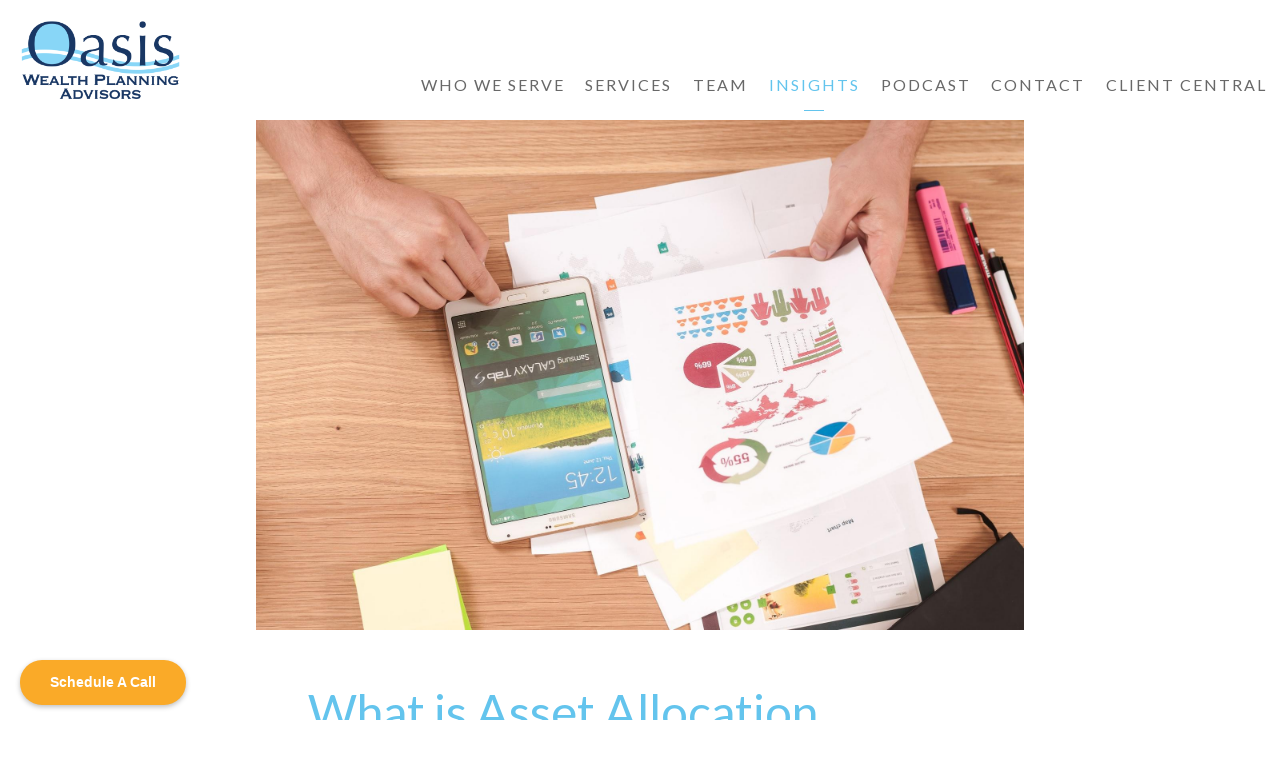

--- FILE ---
content_type: text/html; charset=utf-8
request_url: https://oasiswealthplanning.com/insights/what-is-asset-allocation
body_size: 27256
content:
<!DOCTYPE html>
<html lang="en" class="no-js">
<head>
<meta charset="utf-8">
<meta http-equiv="X-UA-Compatible" content="IE=edge">

<link rel="shortcut icon" href="https://static.twentyoverten.com/5979ecb7dafb660c055b1687/favicon/Bk58I6UoZ-favicon.ico" type="image/x-icon">

<meta name="viewport" content="width=device-width,initial-scale=1">
<meta http-equiv="cleartype" content="on">
<meta name="robots" content="noodp">

<!-- Title & Description -->
<title>What is Asset Allocation — Top Fee-Only Financial Planning</title>
<meta name="description"
content="Asset Allocation is the process of dividing a portfolio’s assets into investment classes based on the investment objectives of the investor.  While this concept is fundamental to building a portfolio for the short- and long-term, there are alternative approaches to get there.  Are you or your advisors adhering to the optimal approach?">
<!-- Open Graph -->
<meta property="og:site_name" content="Top Fee-Only Financial Planning">
<meta property="og:title" content="What is Asset Allocation">
<meta property="og:description" content="Asset Allocation is the process of dividing a portfolio’s assets into investment classes based on the investment objectives of the investor.  While this concept is fundamental to building a portfolio for the short- and long-term, there are alternative approaches to get there.  Are you or your advisors adhering to the optimal approach?">
<meta property="og:url" content="https://oasiswealthplanning.com/insights/what-is-asset-allocation">
<meta property="og:type" content="article">

<meta prefix="og: http://ogp.me/ns#" property="og:image" content="https://static.twentyoverten.com/5979ecb7dafb660c055b1687/col2sCVKfU3/pie-chart-for-investments.jpg">
<meta property="og:image:width" content="1920">
<meta property="og:image:height" content="1275">

<meta itemprop="name" content="What is Asset Allocation">
<meta itemprop="description" content="Asset Allocation is the process of dividing a portfolio’s assets into investment classes based on the investment objectives of the investor.  While this concept is fundamental to building a portfolio for the short- and long-term, there are alternative approaches to get there.  Are you or your advisors adhering to the optimal approach?">
<meta itemprop="url" content="https://oasiswealthplanning.com/insights/what-is-asset-allocation">
<!-- Twitter Card -->
<meta name="twitter:card" content="summary_large_image">
<meta name="twitter:title" content="What is Asset Allocation">
<meta name="twitter:description" content="Asset Allocation is the process of dividing a portfolio’s assets into investment classes based on the investment objectives of the investor.  While this concept is fundamental to building a portfolio for the short- and long-term, there are alternative approaches to get there.  Are you or your advisors adhering to the optimal approach?">

<meta name="twitter:image" content="https://static.twentyoverten.com/5979ecb7dafb660c055b1687/col2sCVKfU3/pie-chart-for-investments.jpg">


<!-- Mobile App Settings -->

<link rel="apple-touch-icon" href="https://static.twentyoverten.com/5979ecb7dafb660c055b1687/favicon/Bk58I6UoZ.png">

<meta name="apple-mobile-web-app-capable" content="yes">
<meta name="apple-mobile-web-app-status-bar-style" content="black">
<meta name="apple-mobile-web-app-title" content="Financial and Investment Updates | Oasis Wealth">

<!-- Prefetch -->
<link rel="dns-prefetch" href="https://static.twentyoverten.com">

<style>
@import 'https://fonts.googleapis.com/css?family=Lato:400,400i,700,700i|Prata:000,000i';
</style>
<link href="/assets/frameworks/assets/dist/css/global.css" rel="stylesheet">
<link href="/assets/frameworks/themes/fresnel/3.0.0/assets/dist/css/main.css" rel="stylesheet">
<link href="/assets/css/custom.css" rel="stylesheet">


<style>


@import url('https://fonts.googleapis.com/css2?family=Dancing+Script:wght@700&display=swap');


@font-face {
    font-family:'AvenirNext LT Pro Bold';
    src: url('https://static.twentyoverten.com/5979ecb7dafb660c055b1687/0olnbu_cI7j/AvenirNextLTPro-Bold.eot');
	src: url('https://static.twentyoverten.com/5979ecb7dafb660c055b1687/0olnbu_cI7j/AvenirNextLTPro-Bold.eot') format('embedded-opentype'),
		url('https://static.twentyoverten.com/5979ecb7dafb660c055b1687/S-GT-60S4jf/AvenirNextLTPro-Bold.woff2') format('woff2'),
		url('https://static.twentyoverten.com/5979ecb7dafb660c055b1687/UZroUrvbgNc/AvenirNextLTPro-Bold.woff') format('woff'),
		url('https://static.twentyoverten.com/5979ecb7dafb660c055b1687/x4uOZbqRNTtf/AvenirNextLTPro-Bold.ttf') format('truetype'),
		url('https://static.twentyoverten.com/5979ecb7dafb660c055b1687/1CD7_vFw5-fM/AvenirNextLTPro-Bold.otf') format('opentype');
    font-weight: 700;
    font-style: normal;
    font-stretch: normal;
    unicode-range: U+0-10FFFF;
}
@font-face {
    font-family:'Cortado Script Web';
    src: url('https://static.twentyoverten.com/5979ecb7dafb660c055b1687/zf5SvhfbnR4Y/Cortado-Script-Web-Regular.eot');
	src: url('https://static.twentyoverten.com/5979ecb7dafb660c055b1687/zf5SvhfbnR4Y/Cortado-Script-Web-Regular.eot') format('embedded-opentype'),
		url('https://static.twentyoverten.com/5979ecb7dafb660c055b1687/JHIVh0kVUyd6/Cortado-Script-Web-Regular.woff2') format('woff2'),
		url('https://static.twentyoverten.com/5979ecb7dafb660c055b1687/woDC5R4kJyq/Cortado-Script-Web-Regular.woff') format('woff'),
		url('https://static.twentyoverten.com/5979ecb7dafb660c055b1687/NrbDi9Qs-Rb/Cortado-Script-Web-Regular.ttf') format('truetype'),
		url('https://static.twentyoverten.com/5979ecb7dafb660c055b1687/kM4bK9U7nNqb/Cortado-Script-Web-Regular.otf') format('opentype');
    font-weight: 400;
    font-style: normal;
    font-stretch: normal;
    unicode-range: U+0020-00FE;
}

/*in-the-news Page*/
.in-the-news section#posts-list 
{
    max-width: 980px !important;
    margin: 0 auto !important;
    width: 100% !important;
}
.in-the-news .size-1of2
{
    width: 100%;
}
.in-the-news section#posts-list figure.post-thumbnail 
{
    max-width: 20%;
    float: left;
    box-shadow: none;
    margin-right: 60px !important;
    height: 295px;
}
.in-the-news article.post-link 
{
    padding-bottom: 50px;
    padding-top: 50px;
    border-bottom: 1px solid #c6c6c6;
    padding-left: 0px;
    padding-right: 0px;
    margin: 0;
}
.in-the-news section#posts-list h3 
{
    font-size: 30px;
    line-height: 40px;
    color: #193764;
    font-weight: 700;
}
.in-the-news section#posts-list .post-meta
{
    font-size: 16px;
    line-height: 26px;
    color: #5c5c5c;
    font-weight: 400;   
    text-transform: capitalize;
    padding-bottom: 10px;
}
.in-the-news .post-excerpt p 
{
    font-size: 16px;
    line-height: 26px;
    color: #5c5c5c;
    font-weight: 400;
}
.in-the-news a.read-more 
{
    display: inline-block !important;
    border-radius: 10px;
    background-color: #63c4ed;
    color: #fff;
    padding-left: 50px;
    padding-right: 50px;
    padding-top: 15px;
    padding-bottom: 15px;
    text-transform: uppercase;
    font-weight: 700;
    font-size: 16px;
}
.in-the-news .post-link .read-more span
{
    display: none;
}
.in-the-news .title-secion 
{
    margin-top: 70px;
}
.in-the-news .title-h4
{
    font-size: 20px;
    line-height: 30px;
    color: #000000;
    font-weight: 700;
    letter-spacing: 2px;
}
.in-the-news div#f-10 
{
    display: none;
}
.new-one h2 
{
    font-size: 30px !important;
}
.in-the-news article.post-link:last-child {
    border: none;
}
@media (max-width: 768px)
{
    .in-the-news article.post-link
    {
     padding-left:20px !important;
            padding-right:20px !important;
    }
}

@media (max-width: 480px)
{
    .in-the-news section#posts-list figure.post-thumbnail
    {
        height: auto !important;
        max-width: 100% !important;
        float: none !important;
        margin-right: 0px !important;
    }
    .in-the-news article.post-link 
    {
        padding-bottom: 20px !important;
        padding-top: 20px !important;
        box-shadow: 0px 0px 3px 0px #d2d2d2d9 !important;
        margin: 10px !important;
        border-radius: 10px !important;
        text-align: center !important; 
        padding-left:20px !important;
        padding-right:20px !important;
    }
    .insights .posts-list
    {
        margin: 0px;
    }
    .insights .img-pos img 
    {
        margin-left: 0;
        margin-bottom: 20px;
    }
    .insights .size-1of1
    {
        margin-top: 30px;
    }
}
/*.insights #blog-categories */
/*{*/
/*    display: none;*/
/*}*/
.insights figure.post-thumbnail 
{
    max-width: 100% !important;
    margin-top: -30px !important;
}

/*in-the-news Page*/
.insights .post-link
{
  margin-top:30px !important;
}

/*GENERAL*/

footer.footer {
    background: url(https://static.twentyoverten.com/5979ecb7dafb660c055b1687/4_aVG-mV2cl/bg-footer.jpg);
    background-size: cover;
    background-repeat: no-repeat;
        padding:43px 0px 15px;
		background: #ffffff;
		position: relative;
}

.row.cpyright-sections {
    position: relative;
    z-index: 99;
}
.post-banner img {
    width: 100%;
}



/*footer.footer:before {
    position: absolute;
    width: 100%;
    height: 100%;
    content: '';
    background: #ffffff4f;
    top: 0;
    bottom: 0;
    left: 0;
    right: 0;
}*/





.footer-content .col-xs-12.col-sm-12 {
    padding: 0px;
}


footer.footer h2 {
    font-size: 37px;
    line-height: 45px;
    margin-bottom: 26px;
}

footer.footer p {
    color: #6a6a6a;
    font-size: 19px;
    line-height: 37px;
    margin-bottom: 0px;
    font-weight: 400;
}

.post .post-wrapper {
    position: relative;
    max-width: 760px;
    margin: 0 auto;
}



hr {
  width:100%;
  height:2px;
  background:#e6e6e6;
  margin:0 0 1.4em 0;
}
.btn:not(.contact-submit) {
  padding:1em 2em;
  border-radius:3em;
}
h4 {
  color:#18375c;
  font-size:0.9em;
}
.lightblue,h1.lightblue,h2.lightblue,h3.lightblue,p.lightblue {
  color:#63c4ed;
}
.darkblue,h1.darkblue,h2.darkblue,h3.darkblue,p.darkblue {
  color:#1b345c;
}

/*NAV*/
#header {
  transition:0.3s;
}
.home-page #header.header-scrolled {
  background:#fff;
}
#main-navigation ul li a {
  font-size:0.8em;
}

/*SUBNAV*/
#sub-navigation ul li a {
  font-size:0.8em;
}

/*HOME HERO*/
.full-screen h1 {
  font-size:2.5em;
}
.page-bg.full-screen .hero-content {
  max-width:600px;
}
.home-page #header {
  background:0;
}
.page-bg.full-screen .overlay,.page-bg.full-screen {
  min-height:100vh;
}
.page-bg .overlay {
  background:rgba(99,196,237,0.6);
}
body.has-bg.home-page #page-wrapper {
  padding-top:0;
}
.page-bg .overlay h1,
.page-bg .overlay h2,
.page-bg .overlay p,
.page-bg .overlay h3 {
  text-shadow:0 0 10px rgba(0,0,0,0.3);
}
.page-bg .overlay h2.darkblue {
  text-shadow:none;
}
/*
@media (min-width:820px) {
  .page-bg .overlay {
    padding:13em 0 3em 0;
  }
}
*/

/*content*/
.header-push {
    visibility: hidden;
    min-height: 0rem;
    height: 0px !important;
}


.light-blue-section {
  background:#88d6f8;
  background-image:url('https://static.twentyoverten.com/5979ecb7dafb660c055b1687/H1QVNL8wZ/light-sea.jpg');
  background-size:cover;
  background-position:center;
  background-attachment:fixed;
  padding:2em 2em 1em 2em;
  color:#18375d;
  border-radius:.5em;
  margin-bottom:1.5em;
}
.light-blue-section h3,.light-blue-section h2 {
  color:#fff;
}


footer.footer .footer-main:after {
    position: absolute;
    background: #cecece;
    content: '';
    width: 140%;
    bottom: 0;
    height: 1px;
    left: -16%;
    right: -16%;
}
.footer-main {
    position: relative;
    padding-bottom: 5%;
    margin-bottom: 2%;
}



footer.footer .row.cpyright-sections p {
    text-align: center;
    font-size: 14px;
    line-height: 36px;
    color: #767676;
}

footer.footer .row.cpyright-sections p a {
    color: #767676;
}
.callout.flush-bottom.featured-on::before {
    background: #18375d;
}

.callout.flush-bottom.featured-on h2 {
    font-size: 38px;
    line-height: 47px;
    font-weight: 600;
    letter-spacing: 0px;
    color: #fff;
    font-family: Lato;
    margin-top: 21px;
    margin-bottom: 30px;
}



div#page-wrapper .content-wrapper .container {
    width: 100%;
    padding: 0px;
    max-width: 100%;
}

.container {
    width: 85%;
    max-width: 1144px;
    padding: 5px 0px;
}

.more-size {
    width: 85%;
    max-width: 1144px;
    padding: 5px 0px;
    margin: 0 auto;
}

.Download-free-guide-sections h2 {
    color: #18375d;
    font-size: 38px;
    line-height: 47px;
    font-family: Lato;
    margin-bottom: 0px;
}

.Download-free-guide-sections p {
    font-size: 15px;
    line-height: 27px;
    color: #545454;
      font-family: Lato;
    max-width:91%;
}
.Download-free-guide-sections form.form.minimal.contact-form {
    width:91%;
}
.right-side-download {
    padding-top: 6%;
}


.right-side-download h3 {
    font-size: 35px;
    line-height: 47px;
    font-weight: 600;
    color: #18375d;
    font-family: Lato;
    margin-bottom: 15px;
}

.right-side-download button.btn.contact-submit {
    font-size: 15px;
    line-height: 16px;
    letter-spacing: 1px;
    font-weight: 600;
}

#myBtn {
  display: none;
     position: fixed;
    bottom: 20px;
    right: 30px;
    z-index: 99;
    font-size: 18px;
    border: none;
    outline: none;
    color: white;
    cursor: pointer;
    background: #63c4ed;
    padding: 5px;
    border-radius: 4px;
}




.home.has-bg .has-static-header #header, .has-static-header.transparent-header #header {
    position: relative;
	    margin: 0 auto;
    max-width: 98%;
    padding: 20px 0px;
}
#main-navigation ul li a {
    font-weight: 500;
    font-size: 16px;
    letter-spacing: 2px;
}

nav#main-navigation {
    display: flex;
    align-items: flex-end;
    justify-content: flex-end;
    padding: 0px;
    padding-top: 50px;
}
.content-wrapper {
    padding-top: 0px;
}

.header-section-right .more-size {
    width:100%;
    max-width: 98%;
    padding: 5px 0px;
    margin: 0 auto;
}

.callout.flush-bottom.featured-on {
    padding-bottom: 80px;
    margin-bottom: -70px !important;
}


.page-bg .overlay {
    padding-top: 0px;
}
.banner-titles h1 {
    margin-top: 12px;
    /*text-shadow: none !important;*/
    color: #18375d;
    font-weight: 900;
    line-height: 60px;
    font-size: 66px;
    letter-spacing: 1px;margin-bottom: 45px;
   font-family: 'AvenirNext LT Pro Bold';
}



.banner-titles h2 {
    /*text-shadow: none !important;*/
    color: #18375d;
    font-size: 79px;
    line-height: 70px;
    margin-top: 0%;
    margin-bottom: 0px;
    font-family: 'Cortado Script Web';
}


.hero-content {
    width: 100%;
    max-width: 100% !important;
}
.banner-titles h3 {
    width: 85%;
    margin-top: 25px;
     /*text-shadow: none !important;*/
    font-size: 36px;
    line-height: 52px;
    margin-bottom: 3%;
    color: #254a78;
    font-weight: 400;
    font-family: 'AvenirNext LT Pro Bold';
}

.banner-titles h3 strong {
    font-weight: 400;
}

.banner-titles p a {

    color: #fff !important;
    font-size: 15px;
    line-height: 40px;
    letter-spacing: 1px;
    padding: 10px 30px !important;
    font-weight: 700;
    font-family: Lato;
    background: #63c4ed !important;
    text-shadow: none !important;
}

.scroll-down {
    display: none;
}



.page-bg.full-screen .overlay {
    background: transparent;
}

.section-one {
    background: #18375d;
    line-height: 0px;
    padding: 5% 0px;
}
.section-one .col-xs-12 {
    padding: 0px 0px !important;
}
.section-one .col-xs-12.col-sm-8 {
    padding-right: 30px !important;
}

.section-two-address {
    padding: 7% 0px;
    padding-bottom: 0px;
}


.section-two-address h2 {
    font-size: 38px;
    line-height: 40px;
    color: #18375d;
    font-family: Lato;
    margin-bottom:2%;
    font-weight: 600;
}

.section-two-address {
    background: #f4f9ff;
}


header#header {
    position: relative;
    padding:13px 0px;
	    margin: 0 auto;
    max-width: 98%;
}

.section-two-addres-left h3, .section-two-addres-right h3 {
      font-size: 28px;
    margin-bottom: 20px;
    color: #18375d;
    font-weight: 600;
    line-height: 40px;
    font-family: Lato;
    letter-spacing: 1px;
}

.section-two-addres-left p, .section-two-addres-right p, .section-two-addres-left ul li, .section-two-addres-right ul li {
    font-weight: 400;
    color: #5c5c5c;
    font-family: Lato;
        font-size: 16px;
    line-height: 35px;
    letter-spacing:0px;
}


.section-two-addres-left ul, .section-two-addres-right ul {
    margin-left: 0px;
    margin-bottom: 0px;
    padding: 0px;
}

.section-two-addres-left ul li, .section-two-addres-right ul li {
    position: relative;
    padding-left: 30px;
    list-style: none;
}
.section-two-addres-left ul li:before, .section-two-addres-right ul li:before{
  
      position: absolute;
    left: 0;
    top: 0px;
  content:url(https://static.twentyoverten.com/5979ecb7dafb660c055b1687/xaqceCwKtIx/list.png);
}

.section-three-though {
    background: url(https://static.twentyoverten.com/5979ecb7dafb660c055b1687/HyiocL0ojlk/bg-thrree.jpg);
   background-size: cover;
    padding: 53px 0px;
    background-repeat: no-repeat;
    background-position: center;
    background-attachment: fixed;
    transition: all ease-in-out 0.5s;
}
.section-three-though.section-three-though-two {
    background: url(https://static.twentyoverten.com/5979ecb7dafb660c055b1687/g7lHXaxzL_F/pexels-photo1476729137329-waterfall.jpg);
    background-size: cover;
    padding: 53px 0px;
    background-repeat: no-repeat;
    background-position: center;
    background-attachment: fixed;
    transition: all ease-in-out 0.5s;
}

.section-three-though.section-three-though-three {
    background:url(https://static.twentyoverten.com/5979ecb7dafb660c055b1687/GjjIIsyHU53p/central-bg.jpg);
    background-size: cover;
    padding: 53px 0px;
    background-repeat: no-repeat;
    background-position: center;
    background-attachment: fixed;
    transition: all ease-in-out 0.5s;
}


.section-three-though-left h3 {
    font-size: 37px;
    line-height: 44px;
    color: #fff;
    font-family: Lato;
    font-style: italic;
    font-weight: 600;
}



.section-three-though-right {
    display: flex;
    justify-content: center;
    align-items: center;
    padding: 0px 10px;
}

.blog-page.podcast form.form.minimal.search-form {
    margin: 0 auto;
    width: 100%;
    max-width: 80%;
}
.blog-page.podcast form.form.minimal.search-form .form-item.form-fit {
    margin-bottom: 0px;
}


.blog-page.podcast .search-form .form-item button.btn {
    border-radius: 0px;
    padding: 14px 40px;
    font-size: 15px;
    font-weight: 600;
    background: #1c3764;
    line-height: 18px;
    border: 1px solid #1c3764;
}
.blog-page.podcast section#blog-categories {
    max-width: 80%;
    margin: 0 auto;
}

section#posts-list {
    margin-top: 1em;
}

.blog-page.podcast section#blog-categories span.categories-title {
    font-size: 16px;
    font-weight: 600;
    letter-spacing: 0px;
}


.blog-page.podcast .search-form .form-item button.btn:hover {
    background: transparent;
    color: #1c3764;
}


.section-three-though-right a.button-schecdule{
    background: #63c4ed;
    display: block;
    font-size: 18px;
    line-height: 46px;
    padding: 12px 0px;
    font-weight: 700;
    border-radius: 10px;
    width: 100%;
	transition: all ease-in-out 0.5s;
    color: #fff;
	border: 1px solid #63c4ed;
	margin-bottom: 40px;
}




.section-three-though-right a.button-schecdule:hover {
    background: transparent;
    transition: all ease-in-out 0.5s;
}
.row.Contact-us-section-twos-rows ul li img {
    margin: 0px;
}
.row.Contact-us-section-twos-rows ul {
    margin: 0px;
    padding: 0px;
}

.row.Contact-us-section-twos-rows ul li p br {
    display: none;
}

.Download-free-guide-sections {
    padding:0% 0px 0px;
}

.as-featured-on {
    padding: 5% 0px;
    text-align: center;
    background: #18375d;
}
.as-featured-on h2 {
    font-size: 35px;
    line-height: 40px;
    color: #fff;
    font-weight: 600;
    margin-bottom: 4%;
    font-family: Lato;
}

.content-wrapper {
    padding-top: 0px;
    padding-bottom: 0px;
}
.section-two-address.section-three-address {
    padding-top: 0px;
}

.Download-free-guide-sections h2{
      text-align: center;
  
}
.about-teams-sections {
    background: url(https://static.twentyoverten.com/5979ecb7dafb660c055b1687/LNuBmYqTpPo/auther-bg.png);
    background-size: cover;
    text-align: center;
    background-position: center;
    padding:7% 0px;
    background-repeat: no-repeat;
}
.about-teams-sections h2 {
    font-size: 38px;
    line-height: 47px;
    font-weight: 600;
    color: #ffffff;
    margin-bottom:8%;
    font-family: Lato;
}


.about-teams-sections-cols {
    background: #fff;
   
    
    max-width: 31%;
}



.about-teams-sections-cols img.auther-img {
    margin-top: -80px;
}

.about-teams-sections .row {
    max-width: 90%;
    margin: 0 auto;
}
.about-teams-sections-cols a {
    display: block;
    margin-top:33px;
    margin-bottom: 25px;
}

.about-teams-sections-cols h6 a {
    display: block;
    margin: 10px 0px 0px;
    font-weight: 400;
    line-height: 42px;
    color: #545454;
    
    font-size: 15px;
}
.about-teams-sections-cols h5 {
    margin:0px 0px 10px;
    font-size: 18px;
    font-weight: 400;
    line-height: 30px;
    font-family: Lato;
}

.about-teams-sections-cols h4 {
    color: #545454;
    font-size: 15px;
    line-height: 30px;
    letter-spacing: 0px;
    font-weight: 400;
    font-family: Lato;
}
.about-teams-sections-cols p {
    color: #545454;
    font-size: 15px;
    line-height: 27px;
    font-weight: 400;
    font-family: Lato;
    margin-bottom: 9%;
    margin-top: 18px;
}

.section-video {
    padding: 98px 0px 60px;
}
  

.section-video span.fr-video.fr-draggable {
    background: #000;
    box-shadow: 0px 8px 12px #b5b5b5;
}
.about-teams-sections-cols h6 {
    margin: 0px;
}

.section-three-cols-get-started h2 {
    font-size: 38px;
    line-height: 25px;
    color: #18375d;
    font-weight: 600;
    margin-bottom: 50px;
    font-family: Lato;
}
.who-we-serve-cols h3 {
    font-size: 20px;
    line-height: 25px;
    color: #18375d;
    font-weight: 800;
    font-family: Lato;
}
.section-three-cols-who-we-serve {
    padding: 7% 0px;
    background: #f8f8f8;
}
.section-three-cols-who-we-serve h2 {
    font-size: 38px;
    line-height: 25px;
    margin-bottom: 5.8%;
    color: #18375d;
    text-align: center;
    font-weight: 600;
}

.who-we-serve-cols {
    padding: 0px 0px;
    max-width: 31%;
    margin: 0px 10px;
}

.who-we-serve-cols h3 {
    font-size: 20px;
    line-height: 25px;
    color: #18375d;
    font-weight: 800;
    font-family: Lato;
    max-width: 98%;
    margin: 0 auto;
    background: #fff;
    padding: 42px 25px 15px;
}
.who-we-serve-cols p {
    max-width: 98%;
    margin: 0 auto;
    background: #fff;
    padding: 0px 25px 10px;
    font-size: 15px;
    line-height: 25px;
    color: #5c5c5c;
    min-height: 135px;
    border-bottom: 3px solid #63c4ed;
    font-family: Lato;
}

.section-three-cols-get-started {
    padding: 5% 0px;
    text-align: center;
}

.section-three-cols-get-started .who-we-serve-cols h3 {
    padding: 10px 0px 0px;
}

.col-xs-12.col-sm-6.section-two-addres-right {
    padding:2%  3%;
}
.section-two-addres-right h4 {
    font-weight: 400;
    color: #5c5c5c;
    font-family: Lato;
    font-size: 16px;
    line-height: 26px;
    letter-spacing: 0px;
}
.section-two-address .more-size {
    line-height: 0px;
    padding: 0px;
}

.col-xs-12.col-sm-6.section-two-addres-right, .col-xs-12.col-sm-6.section-two-addres-left {
    display: flex;
    flex-direction: column;
    align-items: flex-start;
    justify-content: center;
}

.section-three-though p {
    font-size: 20px;
    line-height: 46px;
    color: #fff;
    font-weight: 400;
    margin-bottom: 0px;

        margin-top: 10px;

    font-family: Lato;
}


.section-location-served {
    background: url(https://static.twentyoverten.com/5979ecb7dafb660c055b1687/wip-hAGsj1B/bg-setion-six.png);
    background-size: cover;
    background-position: center;
    background-repeat: no-repeat;
    padding:7% 0px  4.8%;
}

.section-location-served h2 {
    font-size: 38px;
    text-align: center;
    font-family: Lato;
    color: #fff;
    line-height: 35px;
    margin-bottom: 6%;
}
.section-location-served img {
    margin-bottom: 15px;
}

.thanksyou-section-two .section-two-address-inner h3 {
    text-align: center;
    color: #63c4ed;
}

.thanksyou-section-two .section-two-address-inner p {
    text-align: center;
}
.thanksyou-section-two .section-two-address-inner p a.btn {
    color: #fff !important;
    font-size: 15px;
    line-height: 40px;
    letter-spacing: 1px;
    padding: 10px 30px !important;
    font-weight: 700;
    font-family: Lato;
    background: #63c4ed !important;
    text-shadow: none !important;
}

.section-location-served h3 {
    text-align: center;
    font-size: 22px;
    color: #fff;
    font-weight: 600;
    font-family: Lato;
    line-height: 30px;
    margin-bottom: 10px;
}
.section-location-served p {
    font-size: 16px;
    line-height: 26px;
    text-align: center;
    font-family: Lato;
    color:#ccdcf0;
    font-weight: 400;
}
.section-location-served .row:last-child {
    margin-bottom: 0px;
}

.section-location-served .row {
    margin-bottom: 25px;
}

.section-services {
    background: #f8f8f8;
    padding: 7% 0px 4.9%;
    text-align: center;
}
.section-services h2 {
    font-size: 38px;
    line-height: 40px;
    color: #18375d;
    font-weight: 600;
    font-family: LAto;
    margin-bottom: 4%;
}

.section-services .col-xs-12.col-sm-4 {
    background: #fff;
    width: 31%;
    max-width: 32%;
    margin-right: 15px;
    margin-bottom: 15px;
    padding: 50px 40px 30px 40px;
}


.section-services img {
    margin-bottom: 29px;
}


.section-services h3 {
    color: #333333;
    font-size: 22px;
    line-height: 28px;
    font-family: Lato;
    font-weight: 900;
    margin-bottom: 18px;
}

.section-services p {
    font-family: Lato;
    line-height: 25px;
    color: #757575;
    margin-bottom: 0px;
    font-size: 15px;
}
.header-section-right {
    position: absolute;
    top: 20px;
    width: 85%;
    right: 0%;
    max-width: 100%;
	    z-index:1;
    display: flex;
    justify-content: flex-end;
}
.header-section-right ul {
    padding: 0px;
    margin: 0px;
    list-style: none;
}
.header-section-right ul {
    padding: 0px;
    margin: 0px;
    list-style: none;
    display: flex;
    align-items:center;
    width:90%;
	    float: right;
    justify-content: flex-end;
}

.header-section-right a.button-schecdule {
    background: #63c4ed;
    display: block;
    font-size: 12px;
    line-height: 25px;
    padding: 5px 15px;
    font-weight: 700;
    border-radius: 10px;
    color: #fff;
}

.header-section-right ul li {
    display: flex;
    align-items: center;
    justify-content: center;
    margin-right: 10px;
}
.header-section-right ul li img {
    padding-right: 10px;
}

.header-section-right ul li:last-child {
    margin-right: 0px;
}

.header-section-right ul li a {
    font-weight: 400;
    color: #686868;
    font-size: 16px;
    line-height: 25px;
    font-family: Lato;
}


.col-xs-12.col-sm-6.section-two-addres-left {
    background: #ececec;
    padding:2% 3%;
}



.mbl-view {
    display: none !important;
}





.section-one h2 {
    color: #ffffff;
    font-size: 29px;
    line-height: 35px;
    letter-spacing: 0px;
    font-weight: 600;
    position: relative;
    font-family: Lato;
    padding-bottom: 20px;
    margin-bottom: 20px;
}
.section-one h2:after {
    background: #63c4ed;
    position: absolute;
    left: 0;
    content: '';
    bottom: 0;
    height: 1px;
    width: 50px;
}

.section-one p {
    font-size: 15px;
    line-height: 25px;
    color: #fff;
    letter-spacing: 0px;
    font-family: Lato;
    margin-bottom: 0px;
    padding-right: 25px;
}


.feature-col {
  border: 0;  
  padding: 1em;
  margin-bottom: 1.5em;
  background: #1b345c;
  color: #fff;
}

.feature-col h3 {
  margin-bottom: 0.5em;
}

.equalHW {
	display: block;
}
.banner-section-nashville {
    background:url(https://static.twentyoverten.com/5979ecb7dafb660c055b1687/iFhnosmOF61/nashville1.jpg);
    background-size: cover;
    background-attachment: fixed;
    background-position: center;
    padding:98px 0px 98px;
    text-align: center;
}



.banner-section-nashville h2 {
    font-size: 45px;
    text-transform: uppercase;
    font-weight: 600;
    color: #fff;
    font-family: Lato;
    line-height:55px;
	margin-bottom: 20px;
    letter-spacing: 0px;
}

.banner-section-nashville p {
    color: #fff;
    font-size: 21px;
    line-height: 30px;
    font-weight: 400;
    margin-bottom: 0px;
    max-width: 65%;
    margin: 0 auto;
    font-family: Lato;
}
.section-three-though.nassvilla-though {
    background:url(https://static.twentyoverten.com/5979ecb7dafb660c055b1687/vG6GTmA8lE5C/nashville.jpg);
	background:url(https://static.twentyoverten.com/5979ecb7dafb660c055b1687/0eXoTaMRsRL/nassville-banner.jpg);
    background-size: cover;
    padding:56px 0px  52px;
    background-repeat: no-repeat;
    background-position: center;
    background-attachment: fixed;
    transition: all ease-in-out 0.5s;
}

.section-two-address-nassville {
    padding:8% 0px  5.2%;
    background: #f4f9ff;
}

.col-xs-12.col-sm-5.section-three-adress-cols.one {
    padding-left: 75px;
}
.col-xs-12.col-sm-5.section-three-adress-cols:two {
    padding-right: 77px;
}


.section-two-address-nassville h2 {
    text-align: center;
    color: #333333;
    width: 100%;
    font-size: 38px;
    line-height: 47px;
    font-family: Lato;
    margin-bottom:40px;
    font-weight: 600;
}


.section-two-address-nassville.section-two-retirees h2{
margin-bottom: 48px;	
	
}
.section-two-address-inner {
    background: #ffff;
    padding: 5.5% 5% 6%;
}

.section-two-address-inner h3 {
    font-size: 32px;
    line-height: 40px;
    color: #333333;
    font-family: Lato;
    margin-bottom: 24px;
    font-weight: 600;
    margin-top: 11px;
}

.section-two-address-inner p {
		color: #585858;
		font-size: 15px;
		line-height: 26px;
		font-family: Lato;
		margin-bottom:12px;
}

.section-two-address-inner ul {
    margin: 0 auto;
    list-style: none;
    padding: 0px;
}

.section-two-address-inner ul li {
    color: #585858;
    font-size: 15px;
    line-height: 26px;
    font-family: Lato;
    margin-bottom:6px;
    position: relative;
    padding-left: 30px;
}

.section-two-address-inner ul li:before {
    position: absolute;
    content: url(https://static.twentyoverten.com/5979ecb7dafb660c055b1687/4Y7VOZXhtQM/list.png);
    left: 0;
    top: 1px;
}


.section-retiree-third-inner ul li:before {
    position: absolute;
    content: url(https://static.twentyoverten.com/5979ecb7dafb660c055b1687/4Y7VOZXhtQM/list.png);
    left: 0;
    top: 1px;
}
.section-retiree-third-inner p.footer-paras {
    margin-top: 20px;
    color: #787878;
    font-size: 16px;
    line-height: 26px;
    font-weight: 900;
    font-family: Lato;
	margin-bottom: 4px;
    letter-spacing: 0px;
}


.section-retiree-third-inner p strong em {
    font-style: normal;
}

.section-three-adress {
    padding: 5% 0px;
}

.section-three-adress h3 {
    font-size: 25px;
    color: #63c4ed;
    line-height: 26px;
    font-weight: 600;
    font-family: Lato;
}

.section-three-adress ul {
    padding: 0px;
    margin: 0px;
    list-style: none;
    display: flex;
	margin-bottom: 12px;
}
.section-three-adress h3 {
    font-size: 25px;
    color: #63c4ed;
    line-height: 26px;
    font-weight: 600;
    font-family: Lato;
    margin-bottom: 17px;
}



.section-three-adress-cols ul li h4 {
    color: #414141;

    font-size: 19px;
    font-weight: 600;
    line-height: 25px;
    font-family: Lato;
    text-transform: capitalize;
    letter-spacing: 0px;
    margin-bottom: 6px;
}

.section-retiree-third-inner ul li {
    color: #585858;
    font-size: 15px;
    line-height: 26px;
    font-family: Lato;
    margin-bottom: 6px;
    position: relative;
    padding-left: 30px;
}

.section-three-adress-cols ul li p {
    font-size: 17px;
    line-height: 26px;
    color: #727272;
    font-weight: 400;
    font-family: Lato;
    margin-bottom: 10px;
}

.col-xs-12.col-sm-5.section-three-adress-cols.one ul li {
    width: 50%;
    float: left;
}


.section-three-adress-cols ul li p strong {
    display: block;
    font-size: 16px;
    line-height: 26px;
    font-weight: 600;
    color: #565656;
}

.section-three-adress-cols ul li p a {
    font-size: 17px;
    line-height: 26px;
    color: #63c4ed;
    font-weight: 400;
    font-family: Lato;
    margin-bottom: 10px;
}
.section-three-adress {
    border-bottom: 1px solid #cecece;
}
.banner-section-nashville.nearly-retirees {
    background:url(https://static.twentyoverten.com/5979ecb7dafb660c055b1687/KLJkmWJLSjr/nasheville-bg1.jpg);
    background-size: cover;	
   background-attachment:scroll;
    padding:128px 0px 128px;
    text-align: center;
}


.banner-section-nashville.nearly-retirees h2 {
    margin-bottom: 15px;
}


.section-two-address-nassville .col-xs-12.col-sm-6.content p {
    padding-right: 12%;
}


.section-two-address-nassville.section-two-retirees {
    background: #fff;
}
.section-two-address-nassville .col-xs-12.col-sm-6 {
    padding: 0px;
}

.section-two-address-nassville .col-xs-12.col-sm-6.content {
    background: #fafafa;
}
.section-two-address-nassville .col-xs-12.col-sm-6.content {
    background: #fafafa;
    display: flex;
    flex-direction: column;
    justify-content: center;
    padding: 20px 5%;
}

.section-two-address-nassville .col-xs-12.col-sm-6.content h3 {
    color: #63c4ed;
    font-size: 38px;
    line-height: 45px;
    font-weight: 600;
    margin-bottom: 15px;
}

.section-two-address-nassville .col-xs-12.col-sm-6.content p {
    font-size: 15px;
    line-height: 26px;
    color: #6d6d6d;
    font-weight: 400;
    font-family: Lato;
    margin-bottom: 0px;
}





.section-retiree-third-inner h3 {
    color: #63c4ed;
    font-size: 38px;
    line-height: 45px;
    font-weight: 600;
    margin-bottom: 15px;
    font-family: Lato;
}
.section-retiree-third-inner {
    padding-top: 4.5%;
}

.section-retiree-third-inner p {
       font-weight: bold;
    font-size: 19px;
    line-height: 30px;
    font-family: Lato;
    margin-bottom: 25px;
    color: #696969;
    letter-spacing: 1px;
}
.section-retiree-third-inner ul {
    margin: 0px;
    padding: 0px;
    list-style: none;
}

.section-two-address-nassville.section-two-retirees{
	padding: 8% 0px 4%;
}

.section-three-though.retireess-sectionss{
	background:url(https://static.twentyoverten.com/5979ecb7dafb660c055b1687/p37BB7Q4oVS/near-retaires.jpg);
	background-size: cover;
    padding: 56px 0px;
    background-repeat: no-repeat;
    background-position: center;
    background-attachment: fixed;
    transition: all ease-in-out 0.5s;
	
}
a.mailbox {
    display: block;
}

.banner-section-nashville.team-page-bnnaer {
 background:url(https://static.twentyoverten.com/5979ecb7dafb660c055b1687/NgjkLzgbqNW/team-banner.jpg);
    background-size: cover;
    background-attachment:fixed;
    background-position:center;
    padding:156px 0px;
    text-align: center;
}

.team-section-inner {
    display: flex;
    align-items: center;
}

a.social-link.fr-deletable {
    margin-top: 10px;
}


.team-section-inner-bottom {
    display: flex;
    align-items: center;
    width: 100%;
    padding-top:20px;
padding-bottom: 1%;
}

.team-page-sectionss-ones {
    background: #f4f9ff;
    padding: 8.5% 0px 5%;
}

.top-team-section-onees {
    background: #fff;
    padding: 35px 35px 4px;
    margin-bottom: 30px;
}

.team-section-inner-bottom h3 {
    color: #63c3ed;
    font-size: 27px;
    font-weight: 600;
    line-height: 46px;
	    margin-bottom: 5px;
    font-family: Lato;
}

.team-section-inner-bottom p {
    font-size: 15px;
    color: #6e6e6e;
    line-height: 26px;
    font-weight: 400;
    font-family: Lato;
}


.team-section-inner h3 {
      color: #363231;
    font-weight: bold;

    font-family: Lato;
    font-size: 25px;
    line-height: 30px;
    margin-top:0px;
    margin-bottom: 3px;
    text-transform: uppercase;
}

.team-section-inner h4 {
    font-size: 17px;
    color: #63c3ed;
    letter-spacing: 2px;
    line-height: 35px;
    font-family: Lato;
    font-weight: 100;
    text-transform: uppercase;
    margin-bottom: 0px;
}



.team-section-inner p {
    font-size: 15px;
    line-height: 26px;
    color: #6e6e6e;
    font-weight: 400;
	padding-top: 10px;
    margin-bottom: 0px;
    font-family: Lato;
}


.col-xs-12.col-sm-5.section-three-adress-cols.two {
    padding-right: 77px;
}

.accordion a.toggle-accordion {
    font-size: 19px;
    font-weight: 600;
    letter-spacing: 1px;
    text-transform: uppercase;
    padding-bottom: 10px;
    line-height: 30px;
}




.active, .accordion:hover {
 
}

.panel {
  padding: 0 18px;
  display: none;
  background-color: white;
  overflow: hidden;
}


button.accordion {
    position: relative;
}

button.accordion {
    position: relative;
    font-size: 19px;
    font-weight: 600;
    background: transparent;
    padding-left: 40px;
    color: #72caef;
}
#logo {
    position: relative;
    z-index: 99999;
}


.banner-widows {
    background:url(https://static.twentyoverten.com/5979ecb7dafb660c055b1687/lQHxqPba8pRX/widows_banner.jpg);
    background-size: cover;
    background-position: center;
    padding:165px 0px 165px;
	background-repeat:no-repeat;
}
.banner-widows h2 {
    color: #fff;
    text-align: center;
    font-size: 45px;
    text-transform: uppercase;
    line-height: 46px;
    font-weight: 600;
    font-family: LAto;
}


.widows-section-two {
    padding:122px 0px;
    text-align: center;
    background: #f4f9ff;
}

.widows-section-two h2,.retirees-section-two h1 {
    color: #333333;
    font-size: 38px;
    font-weight: 600;
    max-width: 75%;
    margin: 0 auto;
    line-height: 50px;
    font-family: Lato;
    margin-bottom: 6.5%;
}

.col-widnow-section-inner img {
    margin-bottom: 33px;
}

.retirees-section-two {
    background: #f4f9ff;
}

.col-widnow-section-inner h3 {
    color: #3d4146;
    line-height: 34px;
    font-size: 19px;
    font-weight: 600;
    font-family: Lato;
    max-width: 80%;
    margin: 0 auto;
}

.col-widnow-section-inner p {
    font-size: 16px;
    line-height: 26px;
    color: #3d4146;
    max-width: 80%;
    margin: 0 auto;
    margin-top: 6px;
}


.widows-section-two {
    padding: 122px 0px 80px;
    text-align: center;
    background: #f4f9ff;
}

.col-widnow-section-inner {
    margin-bottom: 37px;
}

.col-widnow-section-inner.three-part p {
    max-width: 90%;
}

.col-widnow-section-inner.three-part {
    margin-bottom: 0px;
}

.widows-section-two.widows-section-three {
    padding: 73px 0px 69px;
    background: #fff;
}

.widows-section-two.widows-section-three h2 {
    line-height: 47px;
    margin-bottom: 42px;
}

.widows-section-two.widows-section-three .col-widnow-section-inner p br {
    display: none;
}

.widows-section-two.widows-section-three .col-widnow-section-inner {
    margin-bottom: 0px;
    line-height: 0px;
}

.why-we-served-sections {
    padding: 90px 0px;
}

.why-we-served-sections .row {
    background: #f9f9f9;
    padding:75px 35px 55px;
}



.col-xs-12.col-sm-3.why-we-served-sections-left {
    display: flex;
    align-items: center;
}


.why-we-served-sections-right h3{
    color: #222222;
    font-size: 38px;
    line-height: 26px;
    font-weight: 600;
    font-family: Lato;
    margin-bottom: 18px;
    margin-top: 4px;
}


.why-we-served-sections-right p {
    font-size: 15px;
    line-height: 27px;
    font-weight: 400;
    color: #777777;
    margin-bottom: 5px;
}

.finance-eduction-section {
    padding:80px 0px 60px;
    background: #f4f9ff;
}


.finance-eduction-section h3 {
    font-size: 38px;
    color: #222222;
    text-align: center;
    line-height: 50px;
    font-family: Lato;
    font-weight: 600;
    margin-bottom: 45px;
}

.top-section-finance .col-xs-12.col-sm-4 {
    padding: 0px 10px;
}


.top-section-finance h3 {
    color: #18375d;
    font-size: 22px;
    line-height: 25px;
    text-align: left;
    font-family: Lato;
    margin-bottom: 20px;
    min-height: 55px;
}
  .section-two-address-nassville.thankyou-page-sectiions .section-two-address-inner a.btn {
    font-weight: 600;
    font-size: 14px;
    line-height: 36px;
    color: #fff;
    background: #63c4ed;
    letter-spacing: 0px;
    padding: 6px 34px;
    border: 1px solid #63c4ed;
    border-radius: 15px;
}

section-two-address-nassville.thankyou-page-sectiions .section-two-address-inner {
    text-align: center;
}


.top-section-finance p {
   font-size: 15px;
    line-height: 26px;
    color: #5c5c5c;
    font-weight: 400;
    margin: 0 auto;
    font-family: Lato;
    min-height: 220px;
}
.top-section-finance a {
    display: block;
    font-size: 15px;
    line-height: 25px;
    font-weight: 600;
    color: #63c4ed;
}

.top-section-finance .top-section-finance-inner-cols {
    background: #ffff;
    max-width: 96%;
    margin: 0 auto;
    padding: 0px 25px;
    padding-bottom: 20px;
    padding-top: 30px;
    margin-bottom: 30px;
    border-bottom: 3px solid #63c4ed;
}

.banner-section-who-we-served {
    background: url(https://static.twentyoverten.com/5979ecb7dafb660c055b1687/8U7K-Ewzisyz/who-we-serve-banner.jpg);
    background-size: cover;
    background-position: top center;
    padding:147px 0px  148px;
}

.cpyright-sections ul {
    list-style: none;
    margin: 0 auto;
    padding: 0px;
    display: flex;
    justify-content: center;
}

.cpyright-sections ul li {
    margin: 0px 5px;
}

.cpyright-sections ul li a {
    display:flex;
    justify-content:center;
    align-items:center;
    width:40px;
    border-radius:40px;
    height:40px;
	color:#18375d;
    border:2px solid #18375d;
    margin-bottom:10px;
}

.cpyright-sections ul li a:hover {
    color: #fff;
    background: #18375d;
}

.banner-section-who-we-served h2 {
    text-align: center;
    font-size: 45px;
    font-weight: 600;
    color: #ffffff;
 	font-family:Lato;
    line-height: 46px;
    text-transform: uppercase;
    margin-bottom: 0px;
}

.banner-section-who-we-served p {
    margin: 0px;
    text-align: center;
    color: #fff;
    font-family: Lato;
    font-size: 21px;
    padding-top: 15px;
    line-height: 30px;
}
.section-who-we-served-two .section-who-we-served-two-right {
    padding: 0px 0px;
    background: #fff;
    display: flex;
    align-items: center;
}

figure.post-thumbnail {
    max-width: 60%;
    margin: 0 auto !important;
    float: none;
}


section#posts-list figure.post-thumbnail {
    max-width: 100%;
    float: none;
    margin-bottom: 20px !important;
    box-shadow: 0px 2px 3px 1px #d2d2d2d9;
}

.section-who-we-served-two-right-inner {
    padding: 0px 55px 0px 70px;
}




.section-who-we-served-two .row:first-child img, .section-who-we-served-two .row:last-child img {
    float: right;
}
.section-who-we-served-two .row:nth-child(2) img {

    float: left;
}
.section-who-we-served-two-right h3 {
    font-size: 30px;
    line-height: 35px;
    color: #222222;
    letter-spacing: 1px;
    font-weight: 600;
	margin-bottom: 13px;
    font-family: Lato;
}

.section-who-we-served-two-right a:hover {
    background: transparent;
    color: #63c4ed;
}

.section-three-who-we-served h2 {
    font-size: 38px;
    line-height: 25px;
    color: #fff;
    font-weight: 600;
    font-family: Lato;
    margin-bottom: 5%;
}


.section-who-we-served-two-right p {
    color: #5c5c5c;
    font-size: 15px;
    line-height: 26px;
    font-weight: 400;
    font-family: Lato;
    margin-bottom: 10px;
}
.section-who-we-served-two-right p:nth-child(1) {
    margin-bottom: 0px;
}


.section-who-we-served-two-right a {
    margin-top: 5px;
    display: inline-block;
}


.section-who-we-served-two-right p strong {
    color: #193764;
}

.section-who-we-served-two-right a {
       font-weight: 600;
    font-size: 14px;
    line-height: 36px;
    color: #fff;
    background: #63c4ed;
    letter-spacing: 0px;
    padding: 6px 34px;
    border: 1px solid #63c4ed;
    border-radius: 15px;
}


.section-who-we-served-two {
    padding: 109px 0px;
    background: #f4f8ff;
}



.section-who-we-served-two .row:first-child .section-who-we-served-two-right, 
.section-who-we-served-two .row:last-child .section-who-we-served-two-right {
    max-width: 46.9%;
    width: 28%;
}
.section-who-we-served-two .row:nth-child(2) {
    padding-left: 25px;
}

.section-who-we-served-two .row:nth-child(2) .section-who-we-served-two-right {
    max-width: 49%;
}


.section-who-we-served-two .row:first-child .section-who-we-served-two-left, 
.section-who-we-served-two .row:last-child .section-who-we-served-two-left {
    padding-right: 0px;
}
.section-who-we-served-two .row:nth-child(2) .section-who-we-served-two-left {
    padding-left: 0px;
}

.section-three-who-we-served {
    padding: 124px 0px 105px;
    background: #193764;
    text-align: center;
}


.section-three-who-we-served h2 {
    font-size: 38px;
    line-height: 25px;
    color: #fff;
    font-weight: 600;
    font-family: Lato;
    margin-bottom:7%;
}

.section-three-who-we-served .section-three-who-we-served-cols img {
    margin-bottom: 26px;
}

.section-three-who-we-served .section-three-who-we-served-cols h3 {
    font-size: 19px;
    line-height: 26px;
    font-weight: 500;
    color: #fff;
    text-transform: capitalize;
    margin-bottom: 19px;
}
.section-three-who-we-served .section-three-who-we-served-cols p {
    font-size: 15px;
    line-height: 26px;
    color: #fff;
    margin-bottom: 0px;
}


.banner-section-who-we-served.service-banner {
    background: url(https://static.twentyoverten.com/5979ecb7dafb660c055b1687/I3v160N5OLd/Services-bg.jpg);
    background-position: center;
	background-repeat: no-repeat;
    background-size: cover;
}


.section-three-though.nassvilla-though.services-thought-bg {
    background:url(https://static.twentyoverten.com/5979ecb7dafb660c055b1687/ToIq-_uIVOpw/tempa-banner-bg.jpg);
    background-size: cover;
    background-repeat: no-repeat;
    background-position: center;
    background-attachment: fixed;
    transition: all ease-in-out 0.5s;
}

.service-banner-two-section {
    padding: 117px 0px 103px;
    background: #f4f8ff;
}



.service-banner-two-section-top-one {
    margin-top: 38px;
}


.service-banner-two-section h2 {
    font-size: 38px;
    line-height: 40px;
    color: #333333;
    font-weight: 600;
    text-align: center;
    font-family: Lato;
    margin-bottom: 20px;
}

.service-banner-two-section p {
    margin-bottom: 20px;
    text-align: center;
    font-size: 15px;
    color: #585858;
    line-height: 26px;
    font-weight: 400;
}

.service-banner-two-section-top-one .service-banner-two-section-cols,
.service-banner-two-section-top-two .service-banner-two-section-cols {
    background: #fff;
    margin: 15px;
    max-width: 30.5%;
    text-align: center;
    border-radius: 10px;
    padding: 2.9% 3% 2.5%;
}

.service-banner-two-section-top-two {
    padding-top: 8px;
}


.service-banner-two-section-top-one .service-banner-two-section-cols h3,
.service-banner-two-section-top-two .service-banner-two-section-cols h3 {
    color: #333333;
    font-size: 19px;
    line-height: 26px;
    font-weight: 600;
    letter-spacing: 0px;
    margin-top:24px;
    margin-bottom:10px;
}

.service-banner-two-section-top-one .service-banner-two-section-cols p,
.service-banner-two-section-top-two .service-banner-two-section-cols p{
    margin-bottom: 10px;
    text-align: center;
    font-size: 15px;
    color: #585858;
    line-height: 26px;
    font-weight: 400;
}

.service-section-offering p {
    text-align: center;
    font-size: 15px;
    color: #585858;
    line-height: 26px;
    font-weight: 400;
	margin-bottom: 37px;
}



.service-banner-two-section-top-two h3 {
    color: #333333;
    font-size: 38px;
    line-height: 45px;
    text-align: center;
    font-weight: 600;
    margin: 5% 0px 2.9%;
}


.service-section-six h2 {
    color: #333333;
    font-size: 38px;
    line-height: 45px;
    text-align: center;
    font-weight: 600;
}

.service-section-six .service-section-six-cols {
    background: #18375d;
    max-width: 30%;
    margin: 19px;
    padding: 20px;
}
.service-section-six .service-section-six-cols h3 {
    font-size: 25px;
    line-height: 30px;
    color: #fff;
    position: relative;
    text-transform: capitalize;
    font-weight: 500;
    padding-bottom: 10px;
    margin-bottom: 35px;
}

.service-last-section {
    padding: 100px 0px;
    text-align: center;
}


.service-section-six-price-section {
    min-height: 150px;
    display: flex;
    flex-direction: column;
    align-items: center;
    justify-content: center;
}


.service-section-six .service-section-six-cols h5 {
    color: #fff;
    font-size: 26px;
    line-height: 32px;
    font-family: Lato;
    font-weight: 600;
    margin-bottom: 10px;
    margin-top: 0px;
}

.service-section-six .service-section-six-cols h5 span {
    display: block;
    margin-top: 15px;
    line-height: 35px;
    color: #72caef;
}


.service-section-six .service-section-six-cols h3:after {
    position: absolute;
    width: 100px;
    height: 2px;
    background: #63c4ed;
    content: '';
    bottom: -5px;
    left: 0;
    right: 0;
    text-align: center;
    margin: 0 auto;
}


.service-section-six .service-section-six-cols p {
    font-size: 15px;
    line-height: 26px;
    color: #ffffff;
    font-style: italic;
    font-weight: 400;
    margin-bottom: 20px;
}

.service-section-offering {
    padding: 100px 0px;
    background: #fff;
}

.service-section-offering h2{
	color:#333333;
    font-size: 38px;
    line-height: 45px;
    text-align: center;
    font-weight: 600;
	margin-bottom: 22px;
}
.section-three-though-right.self-schedule a.button-schecdule {
    margin: 0px;
    max-width: 200px;
    margin-top: 20px;
}

.service-section-five-cols h3 {
    font-size: 24px;
    line-height: 30px;
    background: #18375d;
    color: #fff;
    padding:30px  25px;
    font-weight: 500;
}

.service-section-offering h5 {
    color: #343434;
    text-align: center;
    font-size: 17px;
    font-weight: 400;
    line-height: 26px;
    font-family: Lato;
    margin:35px 0px 0px;
}



.service-section-offering .row {
    border:1px solid #dadada;
    border-top: 0px;
}
.about-last-section {
    padding: 64px 0px;
    border-bottom: 1px solid #d6d6d6;
}

.service-section-five-cols p {
    font-size:15px;
    text-align:left;
    line-height:20px;
    padding-left:20px;
    margin-bottom:15px;
    color: #606060;
    font-weight:400;
    min-height:55px;
    align-items:center;
    display:flex;
}
.service-section-five-cols p:nth-child(even) {
    background: #f4f8ff;
}

.service-section-offering .service-section-five-cols:nth-child(1), 
.service-section-offering .service-section-five-cols:nth-child(2), 
.service-section-offering .service-section-five-cols:nth-child(3) {
    padding-right: 0px;
    padding-left: 0px;
}


.service-section-offering .service-section-five-cols:nth-child(1) h3,
.service-section-offering .service-section-five-cols:nth-child(2) h3 {
    margin-right:25px;
}

.service-section-six {
    padding: 100px 0px;
    text-align: center;
    background: #f4f8ff;
}

.service-last-section h2 {
    font-size: 38px;
    line-height: 25px;
    font-weight: 600;
    color: #333;
    font-family: Lato;
    margin-bottom: 25px;
    background: #f4f8ff;
}

.service-last-section p {
    color: #575757;
    font-size: 15px;
    line-height: 26px;
    font-weight: 400;
    margin-bottom: 10px;
}

.service-last-section {
    padding: 100px 0px;
    text-align: center;
    border-bottom: 2px solid #cecece;
    background: #f4f8ff;
}

.service-last-section .service-last-section-cols a.service-anchor {
    display: none;
}


.service-last-section .service-last-section-cols {
    background: #18375d;
    margin-bottom: 10px;
    max-width: 23%;
    margin: 10px;
    padding: 15px;
    border-radius: 5px;
    flex-direction: column;
    height: 187px;
    display: flex;
    cursor: pointer;
	border: 3px solid #18375d;
    justify-content: center;
}


.service-last-section .service-last-section-cols h3 {
    color: #fff;
    font-size: 16px;
    line-height: 24px;
    font-weight: 500;
    margin-top: 10px;
}

.col-xs-12.col-sm-3.service-last-section-cols:hover {
    background:url(https://static.twentyoverten.com/5979ecb7dafb660c055b1687/rclRNCTpXYG1/servie-col-hover.jpg);
    border-color: #72cae6;
	    border-color: #72cae6;
    transition: all ease-in-out 0.7s;
    background-size: cover;
    background-repeat: no-repeat;
}
.service-section-six .service-section-six-cols h5 sup {
    font-size: 15px;
}

.service-last-section .service-last-section-cols:hover a {
    display: block;
}
.service-last-section .service-last-section-cols a {
    font-size: 13px;
    line-height: 24px;
    color: #72caef;
    font-weight: 500;
    font-family: Lato;
}

.section-three-though.retireess-sectionss a.button-schecdule {
    width: 215px;
    margin-bottom: 0px;
}


.Contact-us-section {
    padding:131px 0px;
    background-repeat: no-repeat;
    background: url(https://static.twentyoverten.com/5979ecb7dafb660c055b1687/-9BzXO-jb2k/coantct-bn.jpg);
    text-align: center;
    background-attachment: scroll;
    background-position:center;
 	background-size: cover;
}

.Contact-us-section h2 {
    font-size: 45px;
    line-height: 46px;
    color: #fff;
	margin-bottom: 18px;
    font-weight: 600;
    text-transform: uppercase;
    letter-spacing: 1px;
}
.Contact-us-section p {
    margin-bottom: 0px;
    color: #fff;
    font-size: 21px;
    line-height: 30px;
    font-weight: 500;
}

.Contact-us-section-twos {
    padding: 100px 0px;
    background: #f4f9ff;
}

.Contact-us-section-twos p {
    font-size: 15px;
    line-height: 25px;
    margin-top: 25px;
    text-align: center;
    color: #585858;
    font-weight: 400;
}
.Contact-us-section-twos p a {
    color: #585858;
}
.main-row-bg h3 {
    font-size: 33px;
    line-height: 39px;
    color: #333333;
    text-align: center;
    margin-bottom: 70px;
    font-weight: 600;
}



.Contact-us-section-twos h2 {
    text-align: center;
    font-size: 38px;
    line-height: 35px;
    font-weight: 600;
    color: #333333;
    font-family: Lato;
    letter-spacing: 1px;
	margin-bottom: 38px;
}
.main-row-bg {
    margin-top: 50px;
}
.banner-section-who-we-served.central-client-banner {
    background: url(https://static.twentyoverten.com/5979ecb7dafb660c055b1687/GjjIIsyHU53p/central-bg.jpg);
    padding:170px 0px;
    background-attachment: scroll;
    background-position:center;
 	background-size: cover;
	background-repeat:no-repeat;
	
}


.Contact-us-last-section {
    background: #193764;
    padding: 105px 0px;
}

.Contact-us-last-section p {
    font-weight: 400;
    color: #fff;
    font-size: 15px;
    line-height: 25px;
    font-family: Lato;
}

.Contact-us-last-section h3 {
    color: #fff;
    font-size: 38px;
    font-weight: 600;
    line-height: 50px;
    font-family: Lato;
    margin-bottom: 10px;
}

.Contact-us-last-section p br {
    display: none;
}

.Contact-us-last-section p {
    font-weight: 400;
    color: #fff;
    font-size: 15px;
    line-height: 25px;
    padding-right: 25px;
    font-family: Lato;
    margin-bottom: 15px;
}

.main-row-bg {
    margin-top: 50px;
    background: url(https://static.twentyoverten.com/5979ecb7dafb660c055b1687/ZcxW0m9vKtXN/row-contact-bg.jpg);
    box-shadow: none;
    border: 0px;
    background-size: cover;
 	    background-repeat: no-repeat;
    padding: 67px 0px 0px 0px;
}
.main-row-bg:after {
    display: block;
    clear: both;
    content: '';
}

.service-section-five-cols p strong {
    color: #18375d;
    display: block;
}

.insigh-section-one {
    padding: 100px 0px;
    background: #f4f9ff;
}

.insigh-section-one h2 {
    font-size: 21px;
    line-height: 30px;
    color: #333;
    font-weight: 500;
    letter-spacing: 0px;
    text-transform: capitalize;
}

.posts-list {
    background: #fff;
    padding: 20px 0px;
}

.row.Contact-us-section-twos-rows {
    border: 0px;
    padding: 0px 50px;
}


.posts-list h3 {
    font-size: 20px;
    line-height: 30px;
    font-weight: 500;
}


.row.Contact-us-section-twos-rows h4 {
    margin-top:15px;
    font-size: 21px;
    line-height: 36px;
    color: #63c4ed;
    font-weight: 600;
    letter-spacing: 0px;
    text-transform: capitalize;
    margin-bottom: 15px;

}

twos-rows ul {
    margin: 0px;
    padding: 0px;
    list-style: none;
}

.row.Contact-us-section-twos-rows ul li p {
    color: #696969;
    font-size: 15px;
    line-height: 26px;
    text-align: left;
    font-family: Lato;
    margin: -5px 0px 0px 0px;
}

.row.Contact-us-section-twos-rows ul li {
    width: 100%;
}
.row.Contact-us-section-twos-rows ul li {
    display: flex;
    margin-bottom: 8px;
    align-items: flex-start;
}


.post .post-thumbnail+.post-wrapper {
    margin-top: 0rem;
}

.row.Contact-us-section-twos-rows ul li img {
    margin: 0px;
    margin-right: 20px;
}


.row.Contact-us-section-twos-rows ul li a {
    color: #696969;
    font-size: 15px;

    line-height: 26px;
    font-weight: 400;
}

.row.Contact-us-section-twos-rows ul li:last-child {
    margin-bottom: 11px;
}

.row.Contact-us-section-twos-rows a.get-directions {
    display: block;
    color: #2c2c2c;
    font-size: 15px;
    line-height: 26px;
    font-weight: 600;
    font-family: Lato;
    margin-top: 15px;
    margin-bottom: 44px;
}

.main-row-bg hr {
    height: 1px;
    background: #d8d8d8;
    width: 91%;
    margin: 0 auto;
    margin-bottom: 35px;
}

.row.row-innes {
    max-width: 95%;
    margin: 0 auto;
}


.row.row-innes li {
    font-size: 15px;
    line-height: 26px;
    list-style: none;
    position: relative;
    font-family: Lato;
    color: #333;
    margin-bottom: 42px;
}
section#posts-list .post-meta {
    font-size: 15px;
    line-height: 26px;
    list-style: none;
    position: relative;
    font-family: Lato;
    color: #333;
}


section#posts-list .post-meta p{
	  font-size: 15px;
    line-height: 26px;
}


.row.row-innes li br {
    display: none;
}



.main-row-bg  .section-three-though-right a.button-schecdule {
    max-width: 250px;
    padding: 7px 0px;
    margin-bottom: 55px;
}


.main-row-bg .section-three-though-right a.button-schecdule:hover {
    color: #63c4ed;
}
body.blog-page.insights form.form.minimal.search-form {
    margin: 0 auto;
}

body.blog-page.insights section#blog-categories,
section#posts-list,.pagination{
    max-width: 1144px;
    margin: 0 auto;
    width: 1144px;
}



section#posts-list h3 {
    font-size: 20px;
    line-height: 30px;
    font-weight: 500;
}





body.blog-page.insights form.form.minimal.search-form input.form-control {
    border-radius: 3em;
    padding: 8px 10px;
}

.banner-section-who-we-served.inbsight-banner {
    background:url(https://static.twentyoverten.com/5979ecb7dafb660c055b1687/YexHvaim6Zd/insight-banner12.jpg);
    /*background:url(https://static.twentyoverten.com/5979ecb7dafb660c055b1687/kUKFCBGBhAH/asphalt-road-modern-city.webp);*/
    background-size: cover;
    background-position:center;
    padding: 165px 0px 175px;
}
.new-one
{
  background:url(https://static.twentyoverten.com/5979ecb7dafb660c055b1687/kUKFCBGBhAH/asphalt-road-modern-city.webp) !important;
}


.retiree-banner-sections.service-banner {
    background: url(https://static.twentyoverten.com/5979ecb7dafb660c055b1687/DovqWeDaQUHi/retirees-banner.jpg);
    background-size: cover;
    background-position: top center;
    padding: 165px 0px 165px;
}




.retiree-banner-sections.service-banner h2{
	color: #fff;
    text-align: center;
    font-size: 45px;
    text-transform: uppercase;
    line-height: 46px;
    font-weight: 600;
    font-family: LAto;
}

.section-two-central-client {
    padding: 85px 0px;
    background: #f4f9ff;
}

.section-two-central-client a.btn.btn-block {
    background: #63c4ed;
    display: block;
    font-size: 18px;
    line-height: 46px;
    padding: 10px 0px;
    font-weight: 700;
    border-radius: 10px;
    width: 100%;
    transition: all ease-in-out 0.5s;
    color: #fff;
    border: 1px solid #63c4ed;
    margin-bottom: 20px;
}

.section-two-central-client p {
    margin-bottom: 0px;
    color: #696969;
    font-size: 15px;
    line-height: 26px;
    font-family: Lato;
}

.banner-section-nashville.aaddress-page-banner {
    background-size: cover !important;
    background-position: center !important;
    background-repeat: no-repeat !important;
	    padding: 98px 0px;
    background-attachment: fixed !important;
}
div#tot_badge {
    text-align: center;
}












/***************************************responsive css*********************************************************************/

@media(max-width:1290px){
.section-services .col-xs-12.col-sm-4 {
    width: 31%;
    max-width: 31%;
}
.about-teams-sections .row {
    max-width: 100%;
    margin: 0 auto;
}


}


@media(max-width:1190px){
	.section-services .col-xs-12.col-sm-4{
	    width: 31%;
    max-width: 31%;	
	}
	.about-teams-sections-cols {
    background: #fff;
    
    max-width: 31%;
}
.more-size {
    width: 95%;
    max-width: 95%;
    padding: 5px 0px;
    margin: 0 auto;
}
.header-section-right{
    right: 2%;
}


.banner-widows {
   padding: 100px 0px 100px;
}




	
}

@media(max-width:1050px){
.header-section-right {
    right: 2%;
    top: 20px;
}

.col-xs-12.col-sm-5.section-three-adress-cols.one {
    padding-left: 20px;
}
.col-xs-12.col-sm-5.section-three-adress-cols.two {
    padding-right:20px;
}


#main-navigation ul li a {
    font-weight: 500;
    font-size: 14px;
    letter-spacing:1px;
}


.section-three-adress-cols ul li p{
    font-size: 15px;
    line-height: 23px;	

}
.banner-widows h2{
	font-size: 35px;
    line-height: 35px;
}
.widows-section-two {
    padding: 3% 0px;
}


.section-three-though.retireess-sectionss {
    padding-bottom: 7%;
}

.section-who-we-served-two .row:first-child img,
.section-who-we-served-two .row:last-child img {
    float: none;
}
body.blog-page.insights section#blog-categories,
section#posts-list,.pagination{
    max-width: 95%;
    margin: 0 auto;
    width: 95%;
}

.section-two-central-client .row {
    display: block;
}



.banner-titles h1 {
    line-height: 40px;
    font-size: 45px;
 }
.banner-titles h2 {
    font-size: 60px;
    line-height: 60px;
 } 	
.banner-titles h3 {
    width: 100%;
    margin-top: 5px;
    font-size: 25px;
    line-height: 40px;
    margin-bottom: 2%;
 }
 .header-push {
    visibility: hidden;
    min-height: 0rem;
    height: 0px !important;
}

.home.has-bg .has-static-header #header, .has-static-header.transparent-header #header {
    position: relative;
    margin: 0 auto;
    max-width: 95%;
    padding:1px 0px;
}

.page-bg .overlay {
    padding-top: 0px;
    padding-bottom: 0px !important;
}

.section-one h2 {
    font-size: 25px;
    line-height: 30px;
    padding-bottom: 10px;
    margin-bottom: 10px;
}
.section-one .col-xs-12.col-sm-8 {
    padding-right: 5px !important;
}

.col-widnow-section-inner h3{
	line-height: 25px;
}


.widows-section-two.widows-section-three h2 {
    line-height: 40px;
    margin-bottom: 30px;
    padding: 0px;
}


.section-two-address,
.section-three-though,
.section-three-cols-who-we-serve,
.section-location-served,
.about-teams-sections,
.as-featured-on,
footer.footer,
.section-two-address-nassville,
.section-three-though.nassvilla-though,
.section-three-adress,
.banner-section-nashville,
.banner-section-nashville.nearly-retirees,
.section-two-address-nassville.section-two-retirees,
.section-three-though.retireess-sectionss,
.widows-section-two h2,
.widows-section-two.widows-section-three,
.why-we-served-sections,
.finance-eduction-section,
.banner-section-nashville.team-page-bnnaer,
.team-page-sectionss-ones,
.Contact-us-section-twos,
.section-who-we-served-two,
.section-three-who-we-served,
.service-banner-two-section,.service-section-offering,
.service-section-six,
.service-last-section,
.Contact-us-last-section,
.insigh-section-one,.section-two-central-client{
	padding: 3% 0px;
}



.Contact-us-section,
.banner-section-who-we-served.inbsight-banner,
.banner-section-who-we-served.central-client-banner{	
padding:100px 0px;	
}

.top-team-section-onees {
    padding: 20px 20px 5px;
}
.banner-section-who-we-served.central-client-banner{
	padding:100px 0px !important;	
}

.retiree-banner-sections.service-banner {
    padding: 277px 0px;
	padding:100px 0px !important;	
 }
 
 


.banner-section-who-we-served p{
	padding-top: 0px;
}


.why-we-served-sections .row {
    padding: 25px 30px 25px;
}
.top-team-section-onees:last-child {
    margin-bottom: 0px;
}


.banner-section-nashville.nearly-retirees {
    padding: 100px 0px;
}




.home.has-bg .has-static-header #header, .has-static-header.transparent-header #header {
    padding: 30px 0px 30px;
}

.col-xs-12.col-sm-6.section-two-addres-left,
.col-xs-12.col-sm-6.section-two-addres-right,
.section-three-cols-get-started,
.section-services{
    padding: 3%;
}

.banner-section-who-we-served{
	
background-size: cover;
    padding: 100px 0px;
    background-position: center;	


}

.section-two-addres-left h3,
.section-two-addres-right h3,
.banner-section-nashville h2,
.section-two-address-nassville h2,
.section-two-address-inner h3,
.section-retiree-third-inner h3,
.section-two-address-nassville .col-xs-12.col-sm-6.content h3,
.banner-widows h2,
.widows-section-two h2,
.widows-section-two.widows-section-three h2,
.finance-eduction-section h3,
.why-we-served-sections-right h3,
.banner-section-who-we-served h2,
.section-three-who-we-served h2,
.section-who-we-served-two-right h3,
.service-banner-two-section h2,
.service-banner-two-section-top-two h3,
.service-section-offering h2,
.service-section-six h2,
.service-last-section h2,
.Contact-us-section h2,.Contact-us-section-twos h2,
.main-row-bg h3,.Contact-us-last-section h3{
    font-size: 25px;
    margin-bottom: 10px;
    line-height: 25px;
 }	
 
 .Contact-us-section-twos h2,
 .main-row-bg h3{
    margin-bottom:30px;
}	 

.Contact-us-section-twos p {
    margin: 0px;
}

.Contact-us-last-section p {
    margin-bottom: 0px;
    padding-right: 0px;
}


 
.service-last-section .service-last-section-cols h3 {
    font-size: 15px;
    line-height: 20px;
    font-weight: 500;
    margin-top: 10px;
}


.row.Contact-us-section-twos-rows h4 {
    margin-top: 15px;
    font-size: 18px;
    line-height: 22px;
}

	

.service-section-offering h2{
    margin-bottom: 10px;	 
}

.service-section-six .service-section-six-cols h3{
	    font-size: 20px;
    line-height: 25px;
	margin-bottom: 10px;
}
 
 .service-section-six .service-section-six-cols h5{
    font-size: 20px;
    line-height: 25px;

}
.service-section-six-price-section {
    min-height: 100px;
 }
 
 .service-section-six .service-section-six-cols {
    max-width: 31%;
    margin: 1%;
    padding: 20px;
}
 
 
 br{
display:none;	 
	 
}
.section-who-we-served-two-right-inner {
    padding: 0px 20px 0px 20px;
}


 
 .top-section-finance h3 {
    font-size: 19px;
    line-height: 25px;
    margin-bottom: 10px;
    min-height: 35px;
}
.top-section-finance .top-section-finance-inner-cols{
	max-width: 100%;
    margin: 0 auto;
} 

.row.row-innes li {
    margin-bottom: 10px;
}


.widows-section-two h2{
	    margin-bottom: 30px;
}
.widows-section-two h2{
	max-width: 100%;
	    padding-top: 0px;
    margin: 0 auto;
} 

.col-widnow-section-inner img {
    margin-bottom: 15px;
}
.widows-section-two.widows-section-three h2 {
    line-height: 40px;
    margin-bottom: 30px;
}
 
 
 
.section-two-addres-left p, .section-two-addres-right p, .section-two-addres-left ul li, .section-two-addres-right ul li,
.who-we-serve-cols p,.section-location-served p,.section-retiree-third-inner p,.section-retiree-third-inner ul li,
.section-services p,
.about-teams-sections-cols p,
.Download-free-guide-sections p,
.banner-section-nashville p,
footer.footer p,
footer.footer .row.cpyright-sections p,
.section-two-address-inner p,
.banner-section-who-we-served p,
.section-who-we-served-two-right p,
.section-two-address-nassville .col-xs-12.col-sm-6.content p,
.service-banner-two-section p,
.service-section-offering p,
.service-section-offering h5,
.Contact-us-section p,
.Contact-us-last-section p{
	font-size: 14px;	
    line-height: 25px;
}
.about-teams-sections-cols h5 {
    margin: 0px 0px 0px;
    font-size: 15px;
    line-height: 20px;
 }
 
 
 .service-banner-two-section-top-one .service-banner-two-section-cols, .service-banner-two-section-top-two .service-banner-two-section-cols {
    margin: 6px;
    max-width: 32%;
}
 
 .section-who-we-served-two-right a{
    font-size: 14px;
    line-height: 30px;
	padding: 5px 30px;
}
.section-three-who-we-served .section-three-who-we-served-cols h3{
    margin-bottom: 0px;	
}
.section-three-who-we-served .section-three-who-we-served-cols p {
    font-size: 14px;
    line-height: 20px;
    margin-bottom: 0px;
}

.Download-free-guide-sections p {
    max-width: 100%;
}
.as-featured-on img {
    margin-bottom: 20px;
}

.section-two-address h2,
.section-three-though-left h3,
.section-three-cols-who-we-serve h2,
.section-location-served h2,
.section-three-cols-get-started h2,
.section-services h2,
.about-teams-sections h2,
.right-side-download h3,
footer.footer h2,
.Download-free-guide-sections h2{
    font-size: 30px;
    line-height: 35px;
}


.about-teams-sections-cols {
    background: #fff;
    margin: 45px 10px 0px;

  
  
}
.header-section-right ul{
	width: 100%;
}
.section-two-address {
    padding-bottom: 0px;
}

.section-services h2{
    margin-bottom: 2%;	
}

.section-video {
    padding: 3% 3% 10% 3%;
}

.section-video:after {
    display: block;
    content: '';
    clear: both;
    position: relative;
}



.section-services .col-xs-12.col-sm-4{padding: 20px;}

.section-three-though-right a.button-schecdule{
	font-size: 14px;
    line-height: 40px;
    padding: 5px 0px;
}	
.who-we-serve-cols h3{
    font-size: 20px;
    line-height: 25px;
    max-width: 100%;
    padding: 10px 10px 10px;
}

.section-services h3{
	font-size: 20px;
    line-height: 25px;
	    margin-bottom: 10px;	
}
.section-location-served h3{
	font-size: 18px;
	line-height: 25px;
	    margin-bottom: 0px;
}

.who-we-serve-cols p {
    max-width: 100%;
    padding: 0px 10px 10px;
}
.banner-section-nashville.team-page-bnnaer {
    padding: 70px 0px;
}
	
}


@media(max-width:800px){
nav#main-navigation{
	display: none;
}

.section-who-we-served-two .row:first-child .section-who-we-served-two-right, .section-who-we-served-two .row:last-child .section-who-we-served-two-right {
    max-width: 90%;
    width: 100%;
    padding: 5% 0px;
    text-align: center;
    margin: 0 auto;
}
.section-who-we-served-two .row:first-child img, 
.section-who-we-served-two .row:last-child img {
    float: none;
}

.banner-section-nashville.team-page-bnnaer {
    padding: 70px 0px;
}
.accordion a.toggle-accordion {
    font-size: 14px !important;
    padding-bottom: 0px !important;
}

.main-row-bg {
    margin-top: 20px;
    padding: 30px 0px 0px 0px;
}
.Contact-us-last-section .Contact-us-last-section-left {
    text-align: center;
    margin-bottom: 20px;
}

.section-who-we-served-two .row:nth-child(2) {
    padding-left: 0px;
}

.section-who-we-served-two .row:nth-child(2) {
    padding-left: 0px;
    display: flex;
    flex-direction: column-reverse;
    margin:30px 0px;
    text-align: center;
}

.section-who-we-served-two-right-inner {
    padding: 20px 20px 20px 20px;
}

.row.Contact-us-section-twos-rows h4 {
    text-align: center;

}
.row.Contact-us-section-twos-rows ul li {
    display: flex;
    margin-bottom: 8px;
    align-items: center;
    justify-content: center;
}
.row.Contact-us-section-twos-rows a.get-directions {
    margin: 0 auto;
    float: none;
    text-align: center;
    margin-bottom: 30px;
}

.col-xs-12.col-sm-3.section-three-who-we-served-cols {
    margin-bottom: 30px;
}
.section-who-we-served-two .row:nth-child(2) .section-who-we-served-two-right {
    max-width: 90%;
    margin: 0 auto;
}


.section-who-we-served-two .row:first-child .section-who-we-served-two-left, .section-who-we-served-two .row:last-child .section-who-we-served-two-left {
    padding: 0px 20px;
}
.section-who-we-served-two .row:nth-child(2) .section-who-we-served-two-left {
    padding: 0px 20px;
}

.section-who-we-served-two .row:nth-child(2) img {
    float: none;
}


.team-section-inner {
    display: block;
    align-items: center;
}

.team-section-inner-bottom {
    display: block;
    align-items: center;
    width: 100%;
    padding-top: 0px;
    padding-bottom: 1%;
}

.col-xs-12.col-sm-7.accordian-sections {
    padding-left: 6%;
}
.service-banner-two-section-top-one .service-banner-two-section-cols, .service-banner-two-section-top-two .service-banner-two-section-cols {
    margin: 5px;
    max-width: 32%;
}

.service-last-section .service-last-section-cols {
      max-width: 30%;
    margin: 12px;
}
.service-section-offering .service-section-five-cols:nth-child(1) h3, .service-section-offering .service-section-five-cols:nth-child(2) h3 {
    margin-right: 0px;
}




.home.has-bg .has-static-header #header, .has-static-header.transparent-header #header {
    padding: 30px 0px 30px;
}
.header-section-right {
    right:0%;
    top: 5px;
}
.page-bg.full-screen .overlay, .page-bg.full-screen {
    min-height: 70vh;
}


.col-xs-12.col-sm-6.section-two-addres-left, .col-xs-12.col-sm-6.section-two-addres-right, .section-three-cols-get-started, .section-services {
    padding: 2% 7% !important;
}


.col-widnow-section-inner .col-xs-12.col-sm-4 {
    margin-bottom: 20px;
    width: 30%;
    float: left;
    max-width: 33%;
}
.col-widnow-section-inner h3,
.col-widnow-section-inner p{
	    max-width: 100%;
    margin: 0 auto;
}

.why-we-served-sections-right h3 {
    text-align: center;
}

br {
    display: none;
}


.why-we-served-sections-right p {
    text-align: center;
}
.top-section-finance .col-xs-12.col-sm-4 {
    max-width: 33%;
    margin-bottom: 20px;
}

.top-section-finance .top-section-finance-inner-cols {
    padding: 10px;
}
.top-section-finance h3 br {
    display: none;
}


.section-three-though-right a.button-schecdule {
    display: block;
    width: 300px;
    margin: 0 auto;
}
.section-three-though-left {
    text-align: center;
}

.who-we-serve-cols {
    padding: 0px 0px;
    max-width: 30%;
    margin: 0px 10px;
}
.section-location-served .col-xs-12.col-sm-4 {
    max-width: 33%;
}

.who-we-serve-cols {
    padding: 0px 0px;
    max-width: 31%;
    margin: 0px 5px;
}

.section-three-cols-get-started .who-we-serve-cols h3 {
    padding: 0px 0px 0px;
}

.who-we-serve-cols h3 {
    font-size: 15px;
    line-height: 25px;
}

.section-three-cols-get-started, .section-services {
    padding: 0% 0% !important;
}
.section-video {
    padding: 3% 3% 10% 3%;
    height: 570px;
}

.right-side-download {
    padding-top: 0%;
    text-align: center;
}
.Download-free-guide-sections form.form.minimal.contact-form {
    width: 100%;
}

.header-section-right {
    z-index: 999;
}
.section-one .col-xs-12.col-sm-3 {
    width: 25% !important;
    max-width: 100%;
    padding: 0px 10px 0px 30px !important;
    margin-bottom: 20px;
}

.team-section-inner h3,
.team-section-inner-bottom h3{
font-size: 20px;
    line-height: 30px;	
}

.accordion a.toggle-accordion{
	font-size: 18px;
    line-height:20px;	
	
}








.section-one .col-xs-12.col-sm-3 .col-xs-12.col-sm-4 {
    max-width: 15%;
}

.section-one .col-xs-12.col-sm-3 .col-xs-12.col-sm-8 {
    max-width: 85%;
}


.section-one .col-xs-12.col-sm-3 .col-xs-12.col-sm-4 img {
    float: left;
}


.section-three-though .section-three-though-left h3 {
    padding-bottom: 10px;
}


}

@media (max-width:767px) {
.banner-titles h1 {
    line-height: 40px;
    font-size: 35px;
}

figure.post-thumbnail {
    max-width: 95%;
    margin: 0 auto !important;
    float: none;
}

header#header{
	padding: 40px 0px 5px;
}


.mbl-view {
    display:none !important;
}
/*.header-section-right ul li:first-child img {
    display: none;
}
.desktop-view {
    display: none !important;
}

*/



.header-section-right ul li a i.fa {
    font-size: 22px;
    color: #63c4ed;
}

.header-section-right a.button-schecdule.mbl-view {
    background: transparent;
}


.service-banner-two-section-top-one .service-banner-two-section-cols, .service-banner-two-section-top-two .service-banner-two-section-cols {
    margin: 7px;
    max-width: 48%;
}
.service-section-six .service-section-six-cols {
    max-width: 90%;
    margin: 0 auto;
    padding: 20px;
    margin-bottom: 25px;
}

.service-last-section .service-last-section-cols {
    max-width: 47%;
    margin: 10px;
}



.banner-titles h2 {
    font-size: 45px;
    line-height: 45px;
}.banner-titles h3 {
    width: 100%;
    margin-top: 5px;
    font-size: 20px;
    line-height: 30px;
    margin-bottom: 1%;
}

.section-one p br {
    display: none;
}

.section-two-address h2, .section-three-though-left h3, .section-three-cols-who-we-serve h2, .section-location-served h2, .section-three-cols-get-started h2, .section-services h2, .about-teams-sections h2, .right-side-download h3, footer.footer h2, .Download-free-guide-sections h2 {
    font-size: 25px;
    line-height: 25px;
    margin-bottom: 15px;
}

.col-xs-12.col-sm-6.section-two-addres-left, .col-xs-12.col-sm-6.section-two-addres-right, .section-three-cols-get-started, .section-services {
    padding: 2% 5% !important;
}

.section-two-addres-left h3, .section-two-addres-right h3 {
    font-size: 21px;
    margin-bottom: 10px;
    line-height: 22px;
}
.section-two-address .row:last-child {
    display: flex;
    flex-direction: column-reverse;
}

.banner-section-nashville.nearly-retirees {
    padding: 50px 0px;
}


.section-three-cols-get-started, .section-services {
    padding: 3% 0% !important;
}
.section-services h3 {
    font-size: 15px;
    line-height: 20px;
    margin-bottom: 5px;
}

.about-teams-sections h2 {
    margin-bottom: 10%;
}

.Download-free-guide-sections {
    padding: 3% 0px 0px;
}	
.right-side-download p:last-child {
    display: none;
}
.as-featured-on .row {
    column-count: 3;
    display: block;
}
.header-section-right{
    width: 100%;
 
    max-width: 100%;
}
.section-three-though .section-three-though-left h3 {
    padding-bottom: 10px;
}

}

@media (max-width:599px) {

.about-teams-sections h2 {
    margin-bottom: 50px !important;
}


.header-section-right .more-size {
    width: 100%;
    max-width: 98%;
    padding: 0px 0px;
    margin: 0 auto;
}


.section-two-central-client a.btn.btn-block {
    background: #63c4ed;
    display: block;
    font-size: 13px;
    line-height: 30px;
}
	
	
	.header-section-right {
    z-index: 999;
    background: #1a3865;
    padding: 5px 0px;
}


.banner-section-nashville p {
    max-width: 100%;
    line-height: 20px;
}


.header-section-right {
    right: 0%;
    top: 0px;
    left: 0;
    text-align: center;
    width: 100%;
}
.header-section-right {
    width: 100%;
    max-width: 100%;
}

.banner-section-nashville.nearly-retirees p {
    max-width: 100%;
}

.banner-section-nashville.nearly-retirees h2 {
    margin-bottom: 0px;
}

.service-banner-two-section-top-one .service-banner-two-section-cols, .service-banner-two-section-top-two .service-banner-two-section-cols {
    margin: 0 auto;
    max-width:90%;
	margin-bottom: 20px;
}
.service-section-six .service-section-six-cols {
    max-width: 90%;
    margin: 0 auto;
    padding: 20px;
    margin-bottom: 25px;
}

.service-last-section .service-last-section-cols {
    max-width: 90%;
    margin: 0 auto;
    margin-bottom: 20px;
}



.banner-section-nashville.nearly-retirees p {
    max-width: 100%;
    line-height: 20px;
}


.banner-section-nashville.nearly-retirees {
    padding: 25px 0px;
}


.home.has-bg .has-static-header #header, .has-static-header.transparent-header #header {
    padding: 55px 0px 10px;
}

.header-section-right ul {
    width:100%;
    justify-content:space-between;
}



.menu-toggle{
	top: 60%;
	padding: 0.4rem;
    margin-right: 0rem;
}
	
/*
.banner-titles h1 {
    line-height: 35px;
    font-size: 25px;margin-bottom: 0px;
}
.banner-titles h2 {
    font-size: 25px;
    line-height: 40px;
}
.banner-titles h3 {
    margin-top: 5px;
    font-size: 14px;
    line-height: 25px;
    margin-bottom: 3%;
}
*/
.section-two-address-nassville .col-xs-12.col-sm-6.content p {
    padding: 0px;
    text-align: center;
}

.section-two-address-nassville .col-xs-12.col-sm-6.content h3 {
    text-align: center;
}



.overlay p {
    font-family: Lato;
    font-weight: 400;
    margin-bottom: 0px;
}
.banner-titles p a{
	padding: 5px 25px !important;
	
}	

.section-one .col-xs-12.col-sm-3 {
    width: 25% !important;
    max-width: 100%;
    padding: 0px 10px 0px 30px !important;
    margin-bottom: 20px;
}
.who-we-serve-cols {
    padding: 0px 0px;
    max-width: 100%;
    margin: 0 auto;
    margin-bottom: 30px;
}

.section-one h2 {
    font-size: 20px;
    line-height: 25px;
    padding-bottom: 5px;
    margin-bottom: 5px;
}	
.section-two-address h2, .section-three-though-left h3, .section-three-cols-who-we-serve h2, .section-location-served h2, .section-three-cols-get-started h2, .section-services h2, .about-teams-sections h2, .right-side-download h3, footer.footer h2, .Download-free-guide-sections h2, .as-featured-on h2 {
    font-size: 25px;
    line-height: 30px;
    margin-bottom: 20px;
}

.col-xs-12.col-sm-6.section-two-addres-left, .col-xs-12.col-sm-6.section-two-addres-right{
    padding:30px 30px 10px !important;
}
.section-two-addres-right p {
    margin-bottom: 0px;
}


br {
    display: none;
}


.who-we-serve-cols p {
    max-width: 100%;
    padding: 0px 10px 10px;
    min-height: auto;
}
.as-featured-on .row {
    column-count: 2;
    display: block;
}


.section-location-served .col-xs-12.col-sm-4 {
    max-width: 100%;
    margin: 10px 0px;
}

.section-services .col-xs-12.col-sm-4 {
    width: 100%;
    max-width: 90%;
    margin: 0 auto;
    margin-bottom: 15px;
}

.about-teams-sections-cols {
    background: #fff;
    margin: 55px 0px 0px;
    width: 100%;
    max-width: 31%;
}
.about-teams-sections-cols:last-child {
    margin-top: 100px;
}

.section-two-address, .section-three-though, .section-three-cols-who-we-serve, .section-location-served, .about-teams-sections, .as-featured-on, footer.footer{
    padding: 35px 0px;

}

.header-section-right ul li a {
    font-size: 12px;
    line-height: 20px;
	color: #fff;
}
.row {
    padding: 0px 10px;
}

.banner-widows {
    padding: 40px 0px 40px;
}

.section-two-addres-left h3, .section-two-addres-right h3, .banner-section-nashville h2, .section-two-address-nassville h2, .section-two-address-inner h3, .section-retiree-third-inner h3, .section-two-address-nassville .col-xs-12.col-sm-6.content h3, .banner-widows h2, .widows-section-two h2, .widows-section-two.widows-section-three h2, .finance-eduction-section h3, .why-we-served-sections-right h3 {
    font-size: 20px;
    margin-bottom: 10px;
    line-height: 30px;
}

.col-widnow-section-inner .col-xs-12.col-sm-4 {
    margin-bottom: 20px;
    width: 100%;
    float: left;
    max-width: 100%;
}


.col-widnow-section-inner {
    margin-bottom: 0px;
}

.col-widnow-section-inner.three-part p {
    max-width: 100%;
}

.widows-section-two.widows-section-three h2 {
    line-height: 25px;
    margin-bottom: 20px;
}

.why-we-served-sections .row {
    padding: 25px 0px 20px;
}


.top-section-finance h3 {
    margin-bottom: 0px;
    min-height: auto;
    text-align: center;
}

.top-section-finance p{
	    margin: 0 auto;
    font-family: Lato;
    min-height: auto;
}

.top-section-finance .col-xs-12.col-sm-4 {
    max-width: 90%;
    text-align: center;
    background: #fff;
    margin: 0 auto;
    padding-top: 10px;
    margin-bottom: 20px;
}


	
}

@media (min-width:1400px){
.header-section-right {
    position: absolute;
    top: 20px;
    width: 100%;
    right: 0%;
	z-index: 1;
    display: flex;
    justify-content: flex-end;
}

.banner-section-who-we-served {
    padding: 250px 0px;
    background-position: 100% 35%;
}

.banner-widows {
    padding: 165px 0px 165px;
    background-repeat: no-repeat;
    background-size: cover;
}


.banner-section-nashville.nearly-retirees{
padding:128px 0px 128px;
}
.banner-section-nashville{
padding: 98px 0px 98px;	
}


.banner-section-nashville.team-page-bnnaer{
padding: 150px 0px 150px
}


.banner-section-who-we-served {
    padding: 147.5px 0px;
    background-position: 100% 35%;
}

.banner-section-nashville.aaddress-page-banner,
.banner-section-nashville{
	padding: 98px 0px;
}



.retiree-banner-sections.service-banner {
    background-size: cover;
    padding: 277px 0px;
    text-align: center;
    padding: 165px 0px 165px;
}



.banner-section-who-we-served.central-client-banner{
	padding:282px 0px;
    background-attachment:scroll;
    background-position:center;
    background-size: cover;
    background-repeat: no-repeat;
	
}

.Contact-us-section{
	padding: 131px 0px;
	background-attachment: scroll;
    background-size: cover;
    background-position: center;
}


served.inbsight-banner {
    background-size: cover;
    background-position: top center;
    padding: 282px 0px 282px;
}


}


@media (min-width:992px) {
  .feature-col {
    padding:2em;
    margin-bottom: 0;
  }
  .equalHW {
	  display: flex;
  }
}




.accordion {
  margin-top:15px;
  padding-bottom:10px;
  padding-left:20px;
  border-bottom:1px solid #000;
  position:relative;
}
.accordion a.toggle-accordion {
  font-size:20px;
  font-weight:600;
  letter-spacing:1px;
  text-transform:uppercase;
  padding-bottom:10px;
}


.toggle-accordion {
  display:block;
}
.toggle-accordion:before {
  content:'+';
  position:absolute;
  top:0;
  left:-20px;
  color:#000;
}
#content a.toggle-accordion::after {
  content:'-';
  color:#000;
  font-weight:bold;
  position:absolute;
  top:0px;
  left:-20px;
  background:0;
  padding:0;
  width:10px;
  display:none;
}
.toggle-accordion.open:before {
  display:none;
}
#content a.toggle-accordion.open:after {
  display:inline-block;
  background:0!important;
}




img.affiliation-logo {
  width:7em;
  background-color:rgba(255,255,255,1);
  padding:0.5em;
  border-radius:0.15em;
  display:inline-block;
}




/*Used to fix position of the site when overlay is open*/
.fixIt {
    position: fixed;
    left: 0;
    overflow: hidden;
    width: 100%;

}
/*Avoids the jump when fixIt is engaged*/

.btn-tile {
    height:200px;
    text-transform:none;
    position:relative;
    overflow:hidden;
    padding:0 20px;
    width: 100%;
    background: #63c4ed !important;
    
}

.btn-tile-title {
    transition:0.3s;
    font-size: 18px;
    color: #1b345c !important;
}    

.btn-tile h4 {
  color: #fff !important;
  font-size: 0.68rem;
}
.btn-tile-hover {
    position:absolute;
    top:0;
    left:0;
    height:200px;
    width:100%;
    letter-spacing:1px;
    transition:0.3s;
    background: #1b345c  ;
    padding:44px 1rem 0;
    color:#fff;
    margin-top:-200px;
}
.btn-tile .btn {
    background:#63c4ed!important;
    color: #1b345c !important;
}
.btn-tile:hover .btn-tile-title {
}
.btn-tile:hover .btn-tile-hover {
    margin-top:0;
}
.services-overlay-bg {
    position:fixed;
    top:0;
    right:0;
    bottom:0;
    left:0;
    background:rgba(0,0,0,0.9);
    z-index:11;
    display:none;
}
.services-overlay {
    position:fixed;
    width:90%;
    height:75%;
    margin:12.5% 5%;
    z-index:12;
    left:0;
    top:0;
    background:#fff;
    color:#454545;
    overflow:auto;
    display:none;
}
.services-overlay h2 {
    text-align: left;
    color: #ffffff;
    font-size: 26px;
    padding: 0;
    margin: 0;
    padding: 50px 30px;
    background: #1b345c;
}

.services-overlay-inner p {
    font-size: 15px;
    line-height: 26px;
    margin-bottom: 5px;
}

.services-overlay h2:after {
    display:none;
}

.services-overlay-inner {
    padding:30px;
}
.services-overlay h3 {
    color:#454545;
    margin-bottom:30px;
}
.services-overlay p {
    margin-bottom:30px;
}
.services-overlay p:last-of-type {
    margin-bottom:0;
}
.services-overlay hr {
    width:100%;
    border-top:2px solid #fff;
    background:none;
}
.services-overlay .btn {
}
@media screen and (min-width:768px) {
    .services-overlay {
        width:700px;
        height:500px;
        top:50%;
        left:50%;
        margin:-250px 0 0 -350px;
        overflow: auto;
    }
}

.servicesrows-item {
    padding:40px 20px 20px 20px;
}
.servicesrows-item:nth-child(odd) {
    background:#edeeef;
}
.servicesrows h2 {
    text-align:left;
    margin-top:0;
}
.servicesrows h2:after {
    display:none;
}
.servicesrows .btn {
    margin-top:0;
    text-align:left;
    padding-left:45px;
    position:relative;
}
.servicesrows .btn .btnicon {
    position:absolute;
    top:10px; left:12px;
    padding:1px 0 0 1px;
    background:#bebfbf;
    color:#fff;
    width:22px;
    height:22px;
    border-radius:50%;
    text-align:center;
    text-transform:none;
    font-family:Georgia, Times;
    display:block;
    font-style:italic;
}
.servicesrows .btn:hover .btnicon {
    background:#fff;
    color:#0073c6;
}


@media (max-width: 819px) {
  #slideit {
    display: none;
  }
  
  .post .post-wrapper {
    position: relative;
    max-width: 100%;
    margin: 0 auto;
    padding: 10px;
}
  
}


/*------tables------*/
table {
  border-collapse:collapse;
  margin-bottom:1.5em;
}
tr h3{
  color: #fff;
}
th strong {
  color: #fff;
}
table th {
  background-color: #1b345c !important;
}
table td, table th {
  padding: 15px;
  border: 1px solid #1b345c !important;
}

@media (min-width: 820px)
main.css:1
.sidebar {
    border-top: none;
    border-left: 2px solid;
    padding-top: 0;
    padding-left: 3rem;
    margin: 0 0 2rem;
}

.member-item .thumbnail img {
    width: 50%;
    margin-bottom: 1rem;
}
.member-header{
  display:none;
}
.member-content{
  padding:30px;
}

.insights .post-link {
  flex: 0 1 100%;
  margin: 0;
}

section#posts-list {
  margin-top: 2em;
}





.accordion {
  width: 100%;
  max-width: 75rem;
  margin: 0 auto;
  padding: 0rem;
  border: 0;
}

.accordion-item {
  position: relative;
}
.accordion-item.active .heading {
  color: #63c4ed;
}
.accordion-item.active .icon {
  background: #fefefe;
}
.accordion-item.active .icon:before {
  background: #63c4ed;
}
.accordion-item.active .icon:after {
  width: 0;
}
.accordion-item .heading {
  display: block;
  text-transform: uppercase;
  text-decoration: none;
  color: #5c5c5c;
  font-weight: 700;
  font-size: 1rem;
  position: relative;
  padding: 0 0 0 3rem;
  -webkit-transition: 0.3s ease-in-out;
  transition: 0.3s ease-in-out;
}
@media (min-width: 40rem) {
  .accordion-item .heading {
    font-size: 1.2rem;
  }
}
.accordion-item .heading:hover {
  color: #63c4ed;
}
.accordion-item .heading:hover .icon:before, .accordion-item .heading:hover .icon:after {
  background: #999;
}
.accordion-item .icon {
  display: block;
  position: absolute;
  top: 50%;
  left: 0;
  width: 3rem;
  height: 3rem;
  border: 2px solid #fefefe;
  border-radius: 3px;
  -webkit-transform: translateY(-50%);
          transform: translateY(-50%);
}
.accordion-item .icon:before, .accordion-item .icon:after {
  content: '';
  width: 1.25rem;
  height: 0.25rem;
  background: #5c5c5c;
  position: absolute;
  border-radius: 3px;
  left: 50%;
  top: 50%;
  -webkit-transition: 0.3s ease-in-out;
  transition: 0.3s ease-in-out;
  -webkit-transform: translate(-50%, -50%);
          transform: translate(-50%, -50%);
}
.accordion-item .icon:after {
  -webkit-transform: translate(-50%, -50%) rotate(90deg);
          transform: translate(-50%, -50%) rotate(90deg);
  z-index: -1;
}
.accordion-item .content {
  display: none;
}
.accordion-item .content p {
  margin-top: 0;
}


@media (min-width: 40rem) {
  .accordion-item .content {
    line-height: 1.75;
  }
}

.member-item .thumbnail img {
    max-width: 250px;
}



@media only screen and (min-width:800px){
  
  .menu-toggle{
  display: none !important;
  } 

}


@media only screen and (max-width:800px){
  
  header#header {
    padding: 40px 0px 5px !important;
  }
}




</style>

<link rel="stylesheet" href="https://stackpath.bootstrapcdn.com/font-awesome/4.7.0/css/font-awesome.min.css" integrity="sha384-wvfXpqpZZVQGK6TAh5PVlGOfQNHSoD2xbE+QkPxCAFlNEevoEH3Sl0sibVcOQVnN" crossorigin="anonymous">

<!-- Calendly badge widget begin -->
<link href="https://calendly.com/assets/external/widget.css" rel="stylesheet">
<script src="https://calendly.com/assets/external/widget.js" type="text/javascript"></script>
<script type="text/javascript">Calendly.initBadgeWidget({url: ' https://calendly.com/kyle-sheldon-chandler-owp/30min', text: 'Schedule A Call', color: '#FAAA28', branding: false});</script>
<style type="text/css"> 
.calendly-badge-widget { right: auto !important; left: 20px !important; } 
</style>
<!-- Calendly badge widget end -->
<!-- Facebook Pixel Code -->
<script>
!function(f,b,e,v,n,t,s)
{if(f.fbq)return;n=f.fbq=function(){n.callMethod?
n.callMethod.apply(n,arguments):n.queue.push(arguments)};
if(!f._fbq)f._fbq=n;n.push=n;n.loaded=!0;n.version='2.0';
n.queue=[];t=b.createElement(e);t.async=!0;
t.src=v;s=b.getElementsByTagName(e)[0];
s.parentNode.insertBefore(t,s)}(window, document,'script',
'https://connect.facebook.net/en_US/fbevents.js');
fbq('init', '412809260350731');
fbq('track', 'PageView');
</script>
<noscript><img height="1" width="1" style="display:none"
src="https://www.facebook.com/tr?id=412809260350731&ev=PageView&noscript=1"
/></noscript>
<!-- End Facebook Pixel Code -->




</head>

<body class="post has-featured-image">
<svg style="position: absolute; width: 0; height: 0; overflow: hidden;" version="1.1"
xmlns="http://www.w3.org/2000/svg" xmlns:xlink="http://www.w3.org/1999/xlink">
<defs>
<symbol id="icon-facebook" viewBox="0 0 24 24">
<title>facebook</title>
<path
d="M12 0.48c-6.362 0-11.52 5.158-11.52 11.52s5.158 11.52 11.52 11.52 11.52-5.158 11.52-11.52-5.158-11.52-11.52-11.52zM14.729 8.441h-1.732c-0.205 0-0.433 0.27-0.433 0.629v1.25h2.166l-0.328 1.783h-1.838v5.353h-2.044v-5.353h-1.854v-1.783h1.854v-1.049c0-1.505 1.044-2.728 2.477-2.728h1.732v1.897z">
</path>
</symbol>
<symbol id="icon-twitter" viewBox="0 0 24 24">
<title>twitter</title>
<path
d="M12 0.48c-6.362 0-11.52 5.158-11.52 11.52s5.158 11.52 11.52 11.52 11.52-5.158 11.52-11.52-5.158-11.52-11.52-11.52zM16.686 9.917c0.005 0.098 0.006 0.197 0.006 0.293 0 3-2.281 6.457-6.455 6.457-1.282 0-2.474-0.374-3.478-1.020 0.176 0.022 0.358 0.030 0.541 0.030 1.063 0 2.041-0.361 2.818-0.971-0.992-0.019-1.83-0.674-2.119-1.574 0.138 0.025 0.28 0.040 0.426 0.040 0.206 0 0.408-0.028 0.598-0.079-1.038-0.209-1.82-1.126-1.82-2.225v-0.028c0.306 0.169 0.656 0.272 1.028 0.284-0.61-0.408-1.009-1.102-1.009-1.89 0-0.415 0.112-0.806 0.307-1.141 1.12 1.373 2.79 2.275 4.676 2.372-0.040-0.167-0.059-0.34-0.059-0.518 0-1.252 1.015-2.269 2.269-2.269 0.652 0 1.242 0.276 1.656 0.718 0.517-0.103 1.002-0.29 1.44-0.551-0.169 0.529-0.528 0.974-0.997 1.256 0.46-0.056 0.896-0.178 1.303-0.359-0.304 0.455-0.689 0.856-1.132 1.175z">
</path>
</symbol>
<symbol id="icon-instagram" viewBox="0 0 24 24">
<title>instagram</title>
<path
d="M12.1,9.4c-1.6,0-2.9,1.3-2.9,2.9c0,1.6,1.3,2.9,2.9,2.9c1.6,0,2.9-1.3,2.9-2.9C15,10.8,13.7,9.4,12.1,9.4z M12.1,14 c-0.9,0-1.7-0.7-1.7-1.7c0-0.9,0.7-1.7,1.7-1.7c0.9,0,1.7,0.7,1.7,1.7C13.7,13.3,13,14,12.1,14z">
</path>
<path
d="M12,0.5C5.6,0.5,0.5,5.6,0.5,12S5.6,23.5,12,23.5S23.5,18.4,23.5,12S18.4,0.5,12,0.5z M17.5,14.9c0,1.4-1.2,2.6-2.6,2.6H9.1 c-1.4,0-2.6-1.2-2.6-2.6V9.1c0-1.4,1.2-2.6,2.6-2.6h5.9c1.4,0,2.6,1.2,2.6,2.6V14.9z">
</path>
<circle cx="15.1" cy="8.7" r="0.8"></circle>
</symbol>
<symbol id="icon-linkedin" viewBox="0 0 24 24">
<title>linkedin</title>
<path
d="M12 0.48c-6.362 0-11.52 5.158-11.52 11.52s5.158 11.52 11.52 11.52 11.52-5.158 11.52-11.52-5.158-11.52-11.52-11.52zM9.18 16.775h-2.333v-7.507h2.333v7.507zM7.999 8.346c-0.737 0-1.213-0.522-1.213-1.168 0-0.659 0.491-1.165 1.243-1.165s1.213 0.506 1.228 1.165c0 0.646-0.475 1.168-1.258 1.168zM17.7 16.775h-2.333v-4.16c0-0.968-0.338-1.626-1.182-1.626-0.644 0-1.027 0.445-1.196 0.874-0.062 0.152-0.078 0.368-0.078 0.583v4.328h-2.334v-5.112c0-0.937-0.030-1.721-0.061-2.395h2.027l0.107 1.043h0.047c0.307-0.49 1.060-1.212 2.318-1.212 1.535 0 2.686 1.028 2.686 3.239v4.439z">
</path>
</symbol>
<symbol id="icon-google" viewBox="0 0 24 24">
<title>google</title>
<path
d="M12 0.48v0c6.362 0 11.52 5.158 11.52 11.52s-5.158 11.52-11.52 11.52c-6.362 0-11.52-5.158-11.52-11.52s5.158-11.52 11.52-11.52zM18.125 11.443h-1.114v-1.114h-1.114v1.114h-1.114v1.114h1.114v1.114h1.114v-1.114h1.114zM9.773 11.443v1.336h2.21c-0.089 0.573-0.668 1.681-2.21 1.681-1.331 0-2.416-1.102-2.416-2.461s1.086-2.461 2.416-2.461c0.757 0 1.264 0.323 1.553 0.601l1.058-1.019c-0.679-0.635-1.559-1.019-2.611-1.019-2.155 0-3.897 1.743-3.897 3.897s1.743 3.897 3.897 3.897c2.249 0 3.742-1.581 3.742-3.808 0-0.256-0.028-0.451-0.061-0.646h-3.68z">
</path>
</symbol>
<symbol id="icon-youtube" viewBox="0 0 24 24">
<title>youtube</title>
<path
d="M13.924 11.8l-2.695-1.258c-0.235-0.109-0.428 0.013-0.428 0.274v2.369c0 0.26 0.193 0.383 0.428 0.274l2.694-1.258c0.236-0.11 0.236-0.29 0.001-0.401zM12 0.48c-6.362 0-11.52 5.158-11.52 11.52s5.158 11.52 11.52 11.52 11.52-5.158 11.52-11.52-5.158-11.52-11.52-11.52zM12 16.68c-5.897 0-6-0.532-6-4.68s0.103-4.68 6-4.68 6 0.532 6 4.68-0.103 4.68-6 4.68z">
</path>
</symbol>
<symbol id="icon-vimeo" viewBox="0 0 24 24">
<title>vimeo</title>
<path
d="M12 0.48c-6.362 0-11.52 5.158-11.52 11.52s5.158 11.52 11.52 11.52 11.52-5.158 11.52-11.52-5.158-11.52-11.52-11.52zM17.281 9.78c-0.61 3.499-4.018 6.464-5.041 7.141-1.025 0.674-1.961-0.272-2.299-0.989-0.389-0.818-1.552-5.248-1.856-5.616-0.305-0.367-1.219 0.368-1.219 0.368l-0.443-0.593c0 0 1.856-2.26 3.269-2.54 1.498-0.3 1.495 2.341 1.855 3.809 0.349 1.42 0.583 2.231 0.887 2.231 0.305 0 0.887-0.79 1.523-2.004 0.638-1.214-0.026-2.287-1.273-1.524 0.498-3.048 5.208-3.782 4.598-0.283z">
</path>
</symbol>
<symbol id="icon-tumblr" viewBox="0 0 24 24">
<title>tumblr</title>
<path
d="M12 0.48c-6.362 0-11.52 5.158-11.52 11.52s5.158 11.52 11.52 11.52 11.52-5.158 11.52-11.52-5.158-11.52-11.52-11.52zM15.092 16.969c-0.472 0.226-0.898 0.382-1.279 0.474-0.382 0.089-0.794 0.136-1.237 0.136-0.504 0-0.949-0.066-1.337-0.194s-0.718-0.312-0.991-0.551c-0.274-0.236-0.463-0.492-0.569-0.76-0.106-0.27-0.158-0.659-0.158-1.168v-3.914h-1.219v-1.577c0.431-0.143 0.804-0.347 1.112-0.614 0.308-0.265 0.557-0.583 0.743-0.956 0.187-0.372 0.316-0.848 0.386-1.422h1.568v2.82h2.616v1.75h-2.616v2.862c0 0.647 0.034 1.062 0.102 1.244 0.067 0.185 0.193 0.33 0.378 0.44 0.245 0.148 0.524 0.222 0.836 0.222 0.559 0 1.114-0.185 1.666-0.553v1.762h-0.001z">
</path>
</symbol>
<symbol id="icon-yelp" viewBox="0 0 24 24">
<title>yelp</title>
<path
d="M12 0.48v0c6.362 0 11.52 5.158 11.52 11.52s-5.158 11.52-11.52 11.52c-6.362 0-11.52-5.158-11.52-11.52s5.158-11.52 11.52-11.52zM13.716 13.671v0c0 0-0.3-0.080-0.499 0.122-0.218 0.221-0.034 0.623-0.034 0.623l1.635 2.755c0 0 0.268 0.363 0.501 0.363s0.464-0.193 0.464-0.193l1.292-1.864c0 0 0.131-0.235 0.133-0.441 0.005-0.293-0.433-0.373-0.433-0.373l-3.059-0.991zM13.062 12.406c0.156 0.268 0.588 0.19 0.588 0.19l3.052-0.9c0 0 0.416-0.171 0.475-0.398 0.058-0.228-0.069-0.503-0.069-0.503l-1.459-1.734c0 0-0.126-0.219-0.389-0.241-0.29-0.025-0.467 0.329-0.467 0.329l-1.725 2.739c0.001-0.001-0.151 0.272-0.007 0.519v0zM11.62 11.338c0.359-0.089 0.417-0.616 0.417-0.616l-0.024-4.386c0 0-0.054-0.541-0.295-0.688-0.378-0.231-0.49-0.111-0.598-0.095l-2.534 0.95c0 0-0.248 0.083-0.377 0.292-0.185 0.296 0.187 0.73 0.187 0.73l2.633 3.624c0 0 0.26 0.271 0.591 0.189v0zM10.994 13.113c0.009-0.338-0.402-0.542-0.402-0.542l-2.724-1.388c0 0-0.404-0.168-0.6-0.051-0.149 0.089-0.283 0.252-0.295 0.394l-0.177 2.204c0 0-0.026 0.382 0.072 0.556 0.139 0.246 0.596 0.075 0.596 0.075l3.18-0.709c0.123-0.084 0.34-0.092 0.352-0.539v0zM11.785 14.302c-0.273-0.141-0.6 0.151-0.6 0.151l-2.129 2.366c0 0-0.266 0.362-0.198 0.584 0.064 0.208 0.169 0.312 0.318 0.385l2.138 0.681c0 0 0.259 0.054 0.456-0.003 0.279-0.082 0.227-0.522 0.227-0.522l0.048-3.203c0 0.001-0.011-0.308-0.26-0.438v0z">
</path>
</symbol>
<symbol id="icon-rss" viewBox="0 0 24 24">
<title>rss</title>
<path
d="M11.994 0.48c-6.362 0-11.514 5.152-11.514 11.514s5.152 11.514 11.514 11.514c6.362 0 11.514-5.152 11.514-11.514s-5.152-11.514-11.514-11.514v0zM9.112 16.68c-0.788 0-1.432-0.644-1.432-1.432s0.644-1.432 1.432-1.432c0.788 0 1.432 0.644 1.432 1.432s-0.644 1.432-1.432 1.432v0zM12.788 16.68c0-2.82-2.287-5.108-5.108-5.108v-1.499c3.642 0 6.607 2.954 6.607 6.607h-1.499zM15.775 16.68c0-4.475-3.631-8.095-8.095-8.095v-1.499c5.296 0 9.594 4.297 9.594 9.594h-1.499z">
</path>
</symbol>
<symbol id="icon-email" viewBox="0 0 24 24">
<title>email</title>
<path
d="M12,0A12,12,0,1,0,24,12,12,12,0,0,0,12,0Zm5.964,8.063L12.2,12.871a0.419,0.419,0,0,1-.391,0L6.036,8.063H17.964ZM5.2,8.724l4.084,3.4L5.2,15.293V8.724Zm0.87,7.213L10.1,12.8l1.044,0.866a1.341,1.341,0,0,0,1.718,0L13.9,12.8l4.027,3.133H6.07Zm12.73-.644-4.084-3.17,4.084-3.4v6.569Z">
</path>
</symbol>
<symbol id="icon-podcast" viewBox="0 0 24 24">
<title>podcast</title>
<path
d="M12,0A12,12,0,1,0,24,12,12,12,0,0,0,12,0ZM10.1,7.9a1.9,1.9,0,0,1,3.793,0v3.793a1.9,1.9,0,1,1-3.793,0V7.9Zm2.519,8.03V18H11.378V15.926a4.386,4.386,0,0,1-3.793-4.237H8.652A3.281,3.281,0,0,0,12,14.918a3.281,3.281,0,0,0,3.348-3.229h1.066A4.386,4.386,0,0,1,12.622,15.926Z">
</path>
</symbol>
<symbol id="icon-phone" viewBox="0 0 24 24">
<title>phone</title>
<path
d="M12,0A12,12,0,1,0,24,12,12,12,0,0,0,12,0Zm6,15.47a.58.58,0,0,1-.178.509l-1.69,1.678a.968.968,0,0,1-.3.216,1.251,1.251,0,0,1-.362.114c-.009,0-.034,0-.077.007s-.1.006-.165.006a5.653,5.653,0,0,1-2.1-.489,11.2,11.2,0,0,1-1.773-.973,13.188,13.188,0,0,1-2.11-1.78,13.977,13.977,0,0,1-1.475-1.677A12.061,12.061,0,0,1,6.824,11.6a7.983,7.983,0,0,1-.533-1.233,6.473,6.473,0,0,1-.242-.954A3.217,3.217,0,0,1,6,8.784c.009-.153.013-.237.013-.254a1.247,1.247,0,0,1,.114-.363.967.967,0,0,1,.216-.3L8.032,6.178A.559.559,0,0,1,8.439,6a.475.475,0,0,1,.292.095.872.872,0,0,1,.216.236l1.361,2.58a.62.62,0,0,1,.063.445.794.794,0,0,1-.216.407l-.623.623a.2.2,0,0,0-.044.082.3.3,0,0,0-.019.1,2.282,2.282,0,0,0,.228.61,5.635,5.635,0,0,0,.471.743,8.171,8.171,0,0,0,.9,1.011,8.494,8.494,0,0,0,1.017.909,5.962,5.962,0,0,0,.744.477,2.011,2.011,0,0,0,.457.184l.159.032a.332.332,0,0,0,.083-.019.219.219,0,0,0,.083-.045l.724-.737a.779.779,0,0,1,.534-.2.66.66,0,0,1,.343.077h.013l2.453,1.449A.64.64,0,0,1,18,15.47Z">
</path>
</symbol>
<symbol id="icon-blog" viewBox="0 0 24 24">
<title>blog</title>
<path
d="M12,0A12,12,0,1,0,24,12,12,12,0,0,0,12,0ZM9.083,17H7V14.917l6.146-6.146,2.083,2.083Zm7.76-7.76-1.016,1.016L13.745,8.172,14.76,7.156a0.566,0.566,0,0,1,.781,0l1.3,1.3A0.566,0.566,0,0,1,16.844,9.24Z" />
</symbol>
<symbol id="icon-search" viewBox="0 0 24 24">
<title>search</title>
<path
d="M17.611,15.843a9.859,9.859,0,1,0-1.769,1.769l6.379,6.379,1.769-1.769ZM9.836,17.17A7.334,7.334,0,1,1,17.17,9.836,7.342,7.342,0,0,1,9.836,17.17Z" />
</symbol>
<symbol id="icon-brokercheck" viewBox="0 0 100 100">
<title>brokercheck</title>
<path
d="M67.057,60.029a2.968,2.968,0,0,0-4.2-.119,19.351,19.351,0,1,1,.8-27.341A2.968,2.968,0,1,0,67.976,28.5a25.288,25.288,0,1,0-1.038,35.728A2.968,2.968,0,0,0,67.057,60.029Z" />
<path
d="M47.714,32.506a0.654,0.654,0,0,0-.49-1.185,14.61,14.61,0,0,0-9.183,23.649,0.611,0.611,0,0,0,1.084-.506C37.286,46.088,39.185,37.392,47.714,32.506Z" />
<path
d="M63.814,69.544a0.906,0.906,0,0,0-1.222-.374l-3.7,1.965a0.9,0.9,0,1,0,.848,1.6l3.7-1.965A0.906,0.906,0,0,0,63.814,69.544Z" />
<path
d="M70.211,80.4l-3.455-6.5a3.1,3.1,0,1,0-5.47,2.909l3.455,6.5A3.1,3.1,0,0,0,70.211,80.4Zm-1.012,1.8a0.948,0.948,0,0,1-1.278-.391l-1.21-2.276a0.945,0.945,0,1,1,1.669-.887l1.21,2.276A0.948,0.948,0,0,1,69.2,82.209Z" />
</symbol>
<symbol id="icon-brokercheck-color" viewBox="0 0 100 100">
<title>brokercheck</title>
<path
d="M67.057,60.029a2.968,2.968,0,0,0-4.2-.119,19.351,19.351,0,1,1,.8-27.341A2.968,2.968,0,1,0,67.976,28.5a25.288,25.288,0,1,0-1.038,35.728A2.968,2.968,0,0,0,67.057,60.029Z"
fill="#1965A2" />
<path
d="M47.714,32.506a0.654,0.654,0,0,0-.49-1.185,14.61,14.61,0,0,0-9.183,23.649,0.611,0.611,0,0,0,1.084-.506C37.286,46.088,39.185,37.392,47.714,32.506Z"
fill="#4DA3DB" />
<path
d="M63.814,69.544a0.906,0.906,0,0,0-1.222-.374l-3.7,1.965a0.9,0.9,0,1,0,.848,1.6l3.7-1.965A0.906,0.906,0,0,0,63.814,69.544Z"
fill="#CF3317" />
<path
d="M70.211,80.4l-3.455-6.5a3.1,3.1,0,1,0-5.47,2.909l3.455,6.5A3.1,3.1,0,0,0,70.211,80.4Zm-1.012,1.8a0.948,0.948,0,0,1-1.278-.391l-1.21-2.276a0.945,0.945,0,1,1,1.669-.887l1.21,2.276A0.948,0.948,0,0,1,69.2,82.209Z"
fill="#CF3317" />
</symbol>
<symbol id="icon-play" viewBox="0 0 100 100">
<title>Play</title>
<polygon points="31.934 26.442 72.233 50 31.934 73.558 31.934 26.442" />
</symbol>
<symbol id="icon-pause" viewBox="0 0 100 100">
<title>Pause</title>
<polygon points="69.093 80 69.093 20 58.193 20 58.193 80 69.093 80" />
<polygon points="41.807 80 41.807 20 30.907 20 30.907 80 41.807 80" />
</symbol>

</defs>
</svg>


<div id="pull-out-nav">
<div class="pull-out-header">
<div class="close-menu">
<span></span>
</div>
</div>
<div class="nav-wrapper">
<ul class="main-nav">
















<li><a href="/who-we-serve">Who We Serve</a></li>









<li><a href="/services">Services</a></li>









<li><a href="/team">Team</a></li>









<li class="active"><a href="/insights">Insights</a></li>









<li><a href="/podcast">Podcast</a></li>










<li><a href="/contact">Contact</a></li>









<li><a href="/client-central">Client Central</a></li>






















</ul>
</div>
</div>
<div id="page-wrapper"
class="has-fixed-header">

<header id="header" role="banner">
<div class="header-inner">


<div id="logo">
<a href="/">

<img src="https://static.twentyoverten.com/5979ecb7dafb660c055b1687/GXCFHIcNA6p/Logo_nobkg_300.png" alt="Logo for Top Fee-Only Financial Planning"class="is-default">

<img src="https://static.twentyoverten.com/5979ecb7dafb660c055b1687/em8fpq38s6P/Logo_nobkg_300.png" alt="" class="is-alternate">


</a>
</div>



<div class="menu-toggle">
<span></span>
</div>
<nav id="main-navigation">
<ul>



<li><a href="/who-we-serve">Who We Serve</a></li>



<li><a href="/services">Services</a></li>



<li><a href="/team">Team</a></li>



<li class="active"><a href="/insights">Insights</a></li>



<li><a href="/podcast">Podcast</a></li>



<li><a href="/contact">Contact</a></li>



<li><a href="/client-central">Client Central</a></li>



</ul>
</nav>

</div>
</header>




<div class="header-push"></div>



<div class="content-wrapper">
<div class="container">
<main id="content" role="main">
<article class="post">

<figure class="post-thumbnail">
<img src="https://static.twentyoverten.com/5979ecb7dafb660c055b1687/Jsdf7HIx1Tj/pie-chart-for-investments.jpg" alt="What is Asset Allocation Thumbnail">
</figure>

<div class="post-wrapper">
<header class="post-header">
<h1 class="post-title">What is Asset Allocation</h1>
<div class="post-meta">

<time
datetime="2021-07-13">July 13, 2021</time>



<span class="bullet"></span>

<span class="post-categories">

<span class="category"><a
href="/insights/category/investments">Investments</a></span>

<span class="category"><a
href="/insights/category/retirement">Retirement</a></span>

</span>

</div>
</header>
<div class="post-content">
<p>Asset allocation. &nbsp;It’s so ingrained in how we manage our clients’ investment portfolios, we talk about it all the time. But what is it? &nbsp;What are assets, and what happens when you allocate them? &nbsp;While there are basic building blocks of building a portfolio and many of you are well aware of this, many of our readers asked for some information that covers more of the basics.</p><h3>Asset Allocation: A Classy Subject</h3><p>Big picture, an asset is anything beneficial you have or have coming to you. &nbsp;For our purposes, it’s anything of value in your investment portfolio. &nbsp;After bundling your investable assets into asset classes, we allocate, or assign, each asset class a particular role in your portfolio.</p><p>To offer an analogy, allocating your portfolio into different asset classes is similar to storing your clothes according to their roles (pants, shirts, shoes, etc.), instead of just leaving them in a big pile in your closet. &nbsp;You may also further sort your wardrobe by style, so you can create ideal ensembles for your various purposes. &nbsp;Likewise, asset allocation helps us tailor your portfolio to best suit you – efficiently tilting your investments toward or away from various levels of market risks and expected returns. &nbsp;Your precise allocations are guided by your particular financial goals.&nbsp;</p><p>That’s it, really. &nbsp;If you stop reading here, you’ve already got the basics of asset allocation. &nbsp;Of course, given how much academic brainpower you’ll find behind these basics, there is a lot more we could cover. &nbsp;For now, let’s take a closer look at those asset classes.</p><h3>Asset Classes, Defined</h3><p>At the broadest level, asset classes typically include domestic, developed international, and emerging market versions of the following:</p><ul><li>Equity/stocks (an ownership stake in a business)</li><li>Bonds/fixed income (a loan to a business or government)</li><li>Hard Assets (a stake in a tangible object such as commodities or real estate)</li><li>Cash or cash equivalents &nbsp;</li></ul><p>Just as you can further sort your wardrobe by style, each broad asset class (except for cash) can be further subdivided based on a set of factors, or expected sources of return. &nbsp;For example:&nbsp;</p><ul><li>Stocks can be classified by company size (small-, mid-, or large-cap), business metrics (value or growth), and a handful of other factors more recently identified.</li><li>Bonds can be classified by type (government, municipal or corporate), credit quality (high or low ratings), and term (short-, intermediate-, or long-term due dates).&nbsp;</li></ul><p>We can then mix and match these various factors into a rich, but manageable collection of asset classes – such as international small-cap stocks, intermediate government bonds, and so on.&nbsp;</p><p>Generally speaking, the riskier the asset class, the higher return you can expect to earn by investing in it over the long haul.&nbsp;</p><h3>Asset Allocation, Implemented&nbsp;</h3><p>To convert plans into action, we turn to select fund managers with low-costs fund families that track our targeted asset classes as accurately as possible. &nbsp;Sometimes a fund tracks a popular index that tracks the asset class; other times, asset classes are tracked more directly. &nbsp;Either way, the approach lets us turn a collection of risk/reward “building blocks” into a tightly constructed portfolio, with asset allocations optimized to reflect your investment plans.</p><h3>The Origin of Asset Allocation</h3><p>Who decides which asset classes to use, based on which market factors? &nbsp;To be honest, there is no universal consensus on THE correct answer to this complex and ever-evolving equation. &nbsp;As evidence-based practitioners, we turn to ongoing academic inquiry, professional collaboration, and our own analyses. &nbsp;Our goal is to identify allocations that seem to best explain how to achieve different outcomes with different portfolios. &nbsp;As such, we look for robust results that have:&nbsp;</p><ul><li>Been replicated across global markets</li><li>Been repeated across multiple, peer-reviewed academic studies</li><li>Lasted through various market conditions</li><li>Actually worked, not just in theory, but as investable solutions, where real-life trading costs and other frictions apply&nbsp;</li></ul><h3>Asset Allocation in Action</h3><p>As we learn more, sometimes we can improve on past assumptions, even as the underlying tenets of asset allocation remain our dependable guide. &nbsp;Bottom line, by employing sensible, evidence-based asset allocation to reflect your unique financial goals (including your timelines and risk tolerances), you should be much better positioned to achieve those goals over time.</p><p>Asset allocation also offers a disciplined approach for staying on course toward your own goals through ever-volatile markets. &nbsp;This is more important than most people realize. &nbsp;As Dimensional Fund Advisor’s David Booth has observed, “Where people get killed is getting in and out of investments. &nbsp;They get halfway into something, lose confidence, and then try something else. &nbsp;It’s important to have a philosophy.”</p><h3>Oasis Wealth Planning Approach to Asset Allocation – The Matched Approach</h3><p>While our investment management clients know this and we feel have certainly benefited with this approach over the last 18 months especially, our approach to asset allocation is customized to the investor’s cash flow needs. &nbsp;In simple terms, there are three buckets of investment types, each with a different purpose: 1) the Liquidity Bucket is invested in cash equivalents and is used for the current year’s cash flow needs, 2) the Matched Bucket is invested in fixed income and is used for generally the next seven to ten years of cash flow needs, and 3) the Growth Bucket is invested in stocks and is used for long-term needs (greater than seven to ten years). &nbsp;This is different from the traditional approach of asset allocation that is less customized; in our opinion and based on evidence, we feel this bucket approach has several advantages over the traditional approach (to be discussed in a future newsletter).</p><p>So, now that you’re more familiar with asset allocation, we hope you’ll agree: Properly tailored, it’s a fitting strategy for any investor seeking to earn long-term market returns. &nbsp;Our bucket approach is indeed different from the traditional approach of asset allocation that is less customized; in our opinion and based on evidence, we feel this bucket approach has several advantages over the traditional approach. &nbsp; Please let us know if we can tell you more.</p>
</div>

<footer class="post-footer">
<div class="share-text">
<span>Share</span>
</div>
<ul class="share-links">

<li><a href="https://www.facebook.com/sharer/sharer.php?u=https://oasiswealthplanning.com/insights/what-is-asset-allocation" target="_blank" class="btn secondary">Facebook</a></li>


<li><a href="https://twitter.com/intent/tweet?url=https://oasiswealthplanning.com/insights/what-is-asset-allocation&amp;text=Asset%20Allocation%20is%20the%20process%20of%20dividing%20a%20portfolio%E2%80%99s%20assets%20into%20investment%20classes%20based%20on%20th" target="_blank" class="btn secondary">Twitter</a></li>


<li><a href="http://www.linkedin.com/shareArticle?mini=true&amp;url=https://oasiswealthplanning.com/insights/what-is-asset-allocation&amp;title=What%20is%20Asset%20Allocation&amp;summary=Asset%20Allocation%20is%20the%20process%20of%20dividing%20a%20portfolio%E2%80%99s%20assets%20into%20investment%20classes%20based%20on%20th&amp;source=Top%20Fee-Only%20Financial%20Planning" target="_blank" class="btn secondary">Linkedin</a></li>

</ul>
</footer>

</div>
</article>
</main>
</div>
</div>
<footer class="footer" role="contentinfo">
<div class="footer-wrapper">
<div class="container">
<div class="footer-content" data-location="footer" data-id="6941bfbc3f0367c091e22849" data-type="footer">
<div class="footer-main">
<div class="row">
<div class="col-xs-12 col-sm-12" id="f-10">

<h2>Locations</h2>

<p>Tennessee Region: <a href="https://oasiswealthplanning.com/nashville-tennessee" rel="noopener noreferrer" target="_blank">Nashville, Tennessee</a> | <a href="https://oasiswealthplanning.com/brentwood-tennessee" rel="noopener noreferrer" target="_blank">Brentwood and Franklin, Tennessee</a> | <a href="https://oasiswealthplanning.com/murfreesboro-tennessee" rel="noopener noreferrer" target="_blank">Murfreesboro, Tennessee</a></p>

<p>Florida Region: <a href="/tampa-florida" rel="noopener noreferrer" target="_blank">Tampa, Florida</a> | <a href="https://oasiswealthplanning.com/orlando-florida" rel="noopener noreferrer" target="_blank">Orlando, Florida</a> | <a href="/sarasota-florida" target="_self">Sarasota, Florida</a></p>

<p>Mid-South Region: <a href="https://oasiswealthplanning.com/atlanta-georgia" rel="noopener noreferrer" target="_blank">Atlanta, Georgia</a> |&nbsp;<a href="https://oasiswealthplanning.com/alpharetta-georgia" rel="noopener noreferrer" target="_blank">Alpharetta, Georgia</a> | <a href="https://oasiswealthplanning.com/huntsville-alabama" rel="noopener noreferrer" target="_blank">Huntsville, Alabama</a></p>

<!-- BEGIN of ADD Carolinas Region 6/18/2025  -->

<p>Carolinas Region: <a href="/charlotte-north-carolina" rel="noopener noreferrer" target="_blank">Charlotte, North Carolina</a> | <a href="/greenville-south-carolina" rel="noopener noreferrer" target="_blank">Greenville, South Carolina</a></p>

<!-- END of ADD Carolinas Region 6/18/2025  -->

<p>Midwest Region: <a href="https://oasiswealthplanning.com/indianapolis-indiana" rel="noopener noreferrer" target="_blank">Indianapolis, Indiana</a>

</p>

<p>Throughout the U.S. by Video - Serving You Wherever You Are Where We are Licensed or Exempt</p>
</div></div></div>
<div class="row cpyright-sections">
<div class="col-xs-12 col-sm-12">

<ul>
<li><a href="https://www.facebook.com/oasisplanning" target="_blank"><i class="fa fa-facebook" aria-hidden="true"></i></a></li>
<li><a href="https://x.com/oasiswealth" target="_blank"><i class="fa fa-twitter" aria-hidden="true"></i></a></li>
<li><a href="https://www.linkedin.com/company/oasiswealth" target="_blank"><i class="fa fa-linkedin" aria-hidden="true"></i></a></li>
</ul>

<p><a href="https://static.twentyoverten.com/5979ecb7dafb660c055b1687/dKcfjZ4KCJA/Oasis-Wealth-Planning-Privacy-Notice-2024-08-14.pdf" rel="noopener noreferrer" target="_blank">Privacy policy&nbsp;</a>
<span>|</span> * Legal © 2024 Oasis Wealth Planning Advisors, LLC. All rights reserved. *</p>
</div></div>
</div>
<div id="tot_badge">
<p>
<a href="https://twentyoverten.com" target="_blank">

<img src="data:image/svg+xml;charset=utf8,%3Csvg xmlns='http://www.w3.org/2000/svg' viewBox='0 0 30 30'%3E%3Cpath d='M15,1.75A13.25,13.25,0,1,1,1.75,15,13.27,13.27,0,0,1,15,1.75M15,0A15,15,0,1,0,30,15,15,15,0,0,0,15,0h0Z' fill='%2318375d'/%3E%3Cpath d='M13.13,6.39a0.6,0.6,0,0,1,.57-0.63h0.72a0.6,0.6,0,0,1,.64.63V9h1a0.6,0.6,0,0,1,.64.63V10a0.61,0.61,0,0,1-.56.65H15.06v6.73c0,0.82.21,1.06,0.93,1.06h0.47a0.6,0.6,0,0,1,.64.63v0.4a0.61,0.61,0,0,1-.57.64h-0.6c-2,0-2.85-.82-2.85-2.73v-11h0Z' fill='%2318375d'/%3E%3Cpath d='M17.38,23.6a0.64,0.64,0,0,1-.64.63H13.28a0.64,0.64,0,0,1-.64-0.63V23.05a0.64,0.64,0,0,1,.64-0.59h3.44a0.64,0.64,0,0,1,.64.63V23.6Z' fill='%2318375d'/%3E%3C/svg%3E" alt="Financial Advisor Websites by Twenty Over Ten">

<span>Powered by Twenty Over Ten</span>
</a>
</p>
</div>
</div>
</div>

</footer>
<div class="pull-out-overlay"></div>
</div>


<script>
window.appUrl = 'https://app.twentyoverten.com';
window.siteUrl = 'https://oasiswealthplanning.com';
window.suppress = false;
window.calendlyActive = false;
</script>
<script src="https://ajax.googleapis.com/ajax/libs/jquery/2.2.4/jquery.min.js"></script>
<script>
$('.g-recaptcha').html('');
</script>


<script src="/assets/frameworks/assets/dist/js/global-2.0.2.js"></script>
<script src="/assets/frameworks/themes/fresnel/3.0.0/assets/dist/js/main-3.0.0.js"></script>

<button onclick="topFunction()" id="myBtn" title="Go to top"><img src="https://static.twentyoverten.com/5979ecb7dafb660c055b1687/N6qf7sFtXBW/top12.png"></button>

<script>
  function headerScroll() {
    var distanceY = window.pageYOffset || document.documentElement.scrollTop,
        changeOn = 0,
        header = document.getElementById('header');

    if (distanceY > changeOn) {
      header.classList.add('header-scrolled');
    } else {
      if (header.classList.contains('header-scrolled')) {
        header.classList.remove('header-scrolled');
      }
    }
  }

  window.addEventListener('scroll', headerScroll);
  window.addEventListener('DOMContentLoaded', headerScroll, false);




  $('#contact-btn').click(function() {
    event.preventDefault();
    $('#main-navigation ul li a[href="/contact"]').trigger('click');
  });
  function fixBG() {
	$position = $(document).scrollTop();
      $('.wrapper').addClass('fixIt').css('top', -$position);
      $('.footer').hide();
}
function closeOverlays() {
	$('.wrapper').removeClass('fixIt').css('top', 'auto');
	$(document).scrollTop($position);
      $('.footer').show();
}

	
	$('#services-cash-trigger').on('click',function() { fixBG(); $('#services-cash-overlay').slideDown();$('.services-overlay-bg').fadeIn(); });
$('#services-asset-trigger').on('click',function() { fixBG(); $('#services-asset-overlay').slideDown();$('.services-overlay-bg').fadeIn(); });
$('#services-tax-trigger').on('click',function() { fixBG(); $('#services-tax-overlay').slideDown();$('.services-overlay-bg').fadeIn(); });
$('#services-estate-trigger').on('click',function() { fixBG(); $('#services-estate-overlay').slideDown();$('.services-overlay-bg').fadeIn(); });

$('#services-liability-trigger').on('click',function() { fixBG(); $('#services-liability-overlay').slideDown();$('.services-overlay-bg').fadeIn(); });
$('#services-insurance-trigger').on('click',function() { fixBG(); $('#services-insurance-overlay').slideDown();$('.services-overlay-bg').fadeIn(); });
$('#services-business-trigger').on('click',function() { fixBG(); $('#services-business-overlay').slideDown();$('.services-overlay-bg').fadeIn(); });
$('#services-charity-trigger').on('click',function() { fixBG(); $('#services-charity-overlay').slideDown();$('.services-overlay-bg').fadeIn(); });
$('#services-exec-trigger').on('click',function() { fixBG(); $('#services-exec-overlay').slideDown();$('.services-overlay-bg').fadeIn(); });
$('#services-edu-trigger').on('click',function() { fixBG(); $('#services-edu-overlay').slideDown();$('.services-overlay-bg').fadeIn(); });
$('#services-budget-trigger').on('click',function() { fixBG(); $('#services-budget-overlay').slideDown();$('.services-overlay-bg').fadeIn(); });
$('#services-goals-trigger').on('click',function() { fixBG(); $('#services-goals-overlay').slideDown();$('.services-overlay-bg').fadeIn(); });


$('.services-overlay-bg').on('click',function() { closeOverlays(); $('.services-overlay').slideUp();$('.services-overlay-bg').fadeOut(); });


  // $(document).ready(function() {
        
  //       $('.home-page .bg').backstretch([
  //         'https://static.twentyoverten.com/5979ecb7dafb660c055b1687/BJ_0myvib/shutterstock_118867258.jpg',
  //         'https://static.twentyoverten.com/5979ecb7dafb660c055b1687/Hy37Vkvjb/shutterstock_184692374.jpg',
  //         'https://static.twentyoverten.com/5979ecb7dafb660c055b1687/BJTrVkwoW/shutterstock_290625572.jpg'
  //       ], {fade: 400, duration: 4000});
  //   });


// $(document).ready(function() {
        
//         $('.who-we-serve .bg').backstretch([
//           'https://static.twentyoverten.com/5979ecb7dafb660c055b1687/Hy37Vkvjb/shutterstock_184692374.jpg',
//           'https://static.twentyoverten.com/5979ecb7dafb660c055b1687/SJ3G8yDjZ/shutterstock_136065233.jpg',
//           'https://static.twentyoverten.com/5979ecb7dafb660c055b1687/ryBEHJwsb/shutterstock_652787833.jpg'
//         ], {fade: 400, duration: 4000});
//     });
    

$(document).ready(function() {
        
        $('.executives .bg').backstretch([
          'https://static.twentyoverten.com/5979ecb7dafb660c055b1687/ByWgP1DjZ/shutterstock_563564683.jpg',
          'https://static.twentyoverten.com/5979ecb7dafb660c055b1687/Sy9ZDywsW/shutterstock_314842193.jpg'
        ], {fade: 400, duration: 4000, centeredY: false});
    });
    
    

$('.accordion-item .heading').on('click', function(e) {
    e.preventDefault();

    // Add the correct active class
    if($(this).closest('.accordion-item').hasClass('active')) {
        // Remove active classes
        $('.accordion-item').removeClass('active');
    } else {
        // Remove active classes
        $('.accordion-item').removeClass('active');

        // Add the active class
        $(this).closest('.accordion-item').addClass('active');
    }

    // Show the content
    var $content = $(this).next();
    $content.slideToggle(100);
    $('.accordion-item .content').not($content).slideUp('fast');
});


</script>
<script type="text/javascript">
    (function(e,t,o,n,p,r,i){e.visitorGlobalObjectAlias=n;e[e.visitorGlobalObjectAlias]=e[e.visitorGlobalObjectAlias]||function(){(e[e.visitorGlobalObjectAlias].q=e[e.visitorGlobalObjectAlias].q||[]).push(arguments)};e[e.visitorGlobalObjectAlias].l=(new Date).getTime();r=t.createElement("script");r.src=o;r.async=true;i=t.getElementsByTagName("script")[0];i.parentNode.insertBefore(r,i)})(window,document,"https://diffuser-cdn.app-us1.com/diffuser/diffuser.js","vgo");
    vgo('setAccount', '1001810938');
    vgo('setTrackByDefault', true);

    vgo('process');
</script>

<script async src="https://www.googletagmanager.com/gtag/js?id=UA-107046584-1"></script>
<script>
window.dataLayer = window.dataLayer || [];
function gtag(){dataLayer.push(arguments);}
gtag('js', new Date());
gtag('config', 'UA-107046584-1');
</script>

<!-- tot - Global site tag (gtag.js) - Google Analytics -->
<script async src="https://www.googletagmanager.com/gtag/js?id=UA-46480539-15"></script>
<script>
window.dataLayer = window.dataLayer || [];
function gtag(){dataLayer.push(arguments);}
gtag('js', new Date());
gtag('config', 'UA-46480539-15');
</script>
</body>
</html>

--- FILE ---
content_type: text/css; charset=utf-8
request_url: https://oasiswealthplanning.com/assets/css/custom.css
body_size: 2833
content:
:root {
  --accent: ; }

/* ============== FROALA ============== */
.main-content.editable::before,
.main-content.editable .form span.delete-contact-form::before,
.main-content.editable .row span.delete-row::before,
.main-content.editable .overlay-content::before,
body.fr-view .form span.delete-contact-form::before,
body.fr-view .row span.delete-row::before {
  background: #5c5c5c;
  color: #fff;
  /* new styles */
  color: #fff; }

.main-content.editable::after,
.main-content.editable .form::after,
.main-content.editable .row::after,
.main-content.editable .overlay-content::after,
body.fr-view .form::after,
body.fr-view .row::after {
  border-color: #5c5c5c;
  /* new styles */ }

.hero-content.editable::before,
.hero-content.editable .form span.delete-contact-form::before,
.hero-content.editable .row span.delete-row::before,
.hero-content.editable .overlay-content::before {
  background: #5c5c5c;
  color: #fff;
  /* new styles */
  color: #fff; }
  .overlay .hero-content.editable::before, .overlay
  .hero-content.editable .form span.delete-contact-form::before, .overlay
  .hero-content.editable .row span.delete-row::before, .overlay
  .hero-content.editable .overlay-content::before {
    background: #ffffff;
    color: #000;
    /* new styles */
    color: #fff; }

.hero-content.editable::after,
.hero-content.editable .form::after,
.hero-content.editable .row::after,
.hero-content.editable .overlay-content::after {
  border-color: #5c5c5c;
  /* new styles */ }
  .overlay .hero-content.editable::after, .overlay
  .hero-content.editable .form::after, .overlay
  .hero-content.editable .row::after, .overlay
  .hero-content.editable .overlay-content::after {
    border-color: #ffffff;
    /* new styles */ }

.footer-content.editable::before,
.footer-content.editable .form span.delete-contact-form::before,
.footer-content.editable .row span.delete-row::before {
  background: #ffffff;
  color: #000;
  /* new styles */
  background: #6a6a6a;
  color: #fff; }

.footer-content.editable::after,
.footer-content.editable .form::after,
.footer-content.editable .row::after {
  border-color: #ffffff;
  /* new styles */
  border-color: #6a6a6a; }

.editable .posts-list {
  background: rgba(0, 0, 0, 0.1);
  /* new styles */ }

.editable .overlay .posts-list {
  background: rgba(0, 0, 0, 0.1);
  /* new styles */
  background: rgba(255, 255, 255, 0.1); }

.editable .callout .posts-list {
  background: rgba(0, 0, 0, 0.1);
  /* new styles */ }

.fr-dropdown-list li a.is-h1, .fr-dropdown-list li a.is-h2, .fr-dropdown-list li a.is-h3, .fr-dropdown-list li a.is-h4 {
  margin: 0;
  font-size: 1em;
  line-height: 200%; }

/* ============== SIZING ============== */
#logo {
  width: 175px; }

/* ============== STYLES ============== */
/* ----- Base ----- */
body {
  background: #ffffff;
  color: #5c5c5c;
  /* new styles */
  font-family: Lato;
  font-weight: 400; }

::selection {
  background: #63c4ed;
  color: #fff;
  /* new styles */
  color: #fff; }

/* ----- Typography ----- */
p {
  font-family: Lato;
  font-weight: 400; }
  .overlay p {
    font-family: Lato;
    font-weight: 400; }
  .footer p {
    font-family: Lato;
    font-weight: 400; }
  p strong {
    font-weight: 600; }
    .overlay p strong {
      font-weight: 600; }
    .footer p strong {
      font-weight: 600; }

a {
  color: #63c4ed;
  /* new styles */ }
  .overlay a {
    color: #f1a10d;
    /* new styles */ }
  .footer a {
    color: #63c4ed;
    /* new styles */
    color: #18375d; }

/* ----- Headlines ----- */
h1,
h3,
.is-h1,
.is-h3 {
  color: #63c4ed;
  font-family: "Merriweather", Helvetica, sans-serif;
  font-weight: 500; }
  .overlay h1, .overlay
  h3, .overlay
  .is-h1, .overlay
  .is-h3 {
    color: #ffffff; }
  .footer h1, .footer
  h3, .footer
  .is-h1, .footer
  .is-h3 {
    color: #ffffff; }

h2,
h4,
.is-h2,
.is-h4 {
  color: #5c5c5c;
  font-family: "Montserrat", Helvetica, sans-serif;
  font-weight: 600; }
  .overlay h2, .overlay
  h4, .overlay
  .is-h2, .overlay
  .is-h4 {
    color: #ffffff; }
  .footer h2, .footer
  h4, .footer
  .is-h2, .footer
  .is-h4 {
    color: #ffffff; }

/* new styles */
h1,
.is-h1 {
  font-family: Lato;
  font-weight: 400; }
  .overlay h1, .overlay
  .is-h1 {
    font-family: Lato;
    font-weight: 400; }
  .footer h1, .footer
  .is-h1 {
    font-family: Lato;
    font-weight: 400; }

h2,
.is-h2,
span.read-bio {
  font-family: Lato;
  font-weight: 400; }
  .overlay h2, .overlay
  .is-h2, .overlay
  span.read-bio {
    font-family: Lato;
    font-weight: 400; }
  .footer h2, .footer
  .is-h2, .footer
  span.read-bio {
    color: #18375d;
    font-family: Lato;
    font-weight: 700; }

h3,
.is-h3 {
  font-family: Lato;
  font-weight: 400; }
  .overlay h3, .overlay
  .is-h3 {
    font-family: Lato;
    font-weight: 400; }
  .footer h3, .footer
  .is-h3 {
    font-family: Lato;
    font-weight: 400; }

h4,
.is-h4 {
  font-family: Lato;
  font-weight: 400; }
  .overlay h4, .overlay
  .is-h4 {
    font-family: Lato;
    font-weight: 400; }
  .footer h4, .footer
  .is-h4 {
    font-family: Lato;
    font-weight: 400; }

/* ----- Special ----- */
blockquote {
  color: #63c4ed;
  /* new styles */ }
  blockquote::before {
    color: rgba(99, 196, 237, 0.4); }
  .overlay blockquote {
    color: #ffffff; }
    .overlay blockquote::before {
      color: rgba(255, 255, 255, 0.4); }
  blockquote p {
    font-family: Lato;
    font-weight: 400; }
    .overlay blockquote p {
      font-family: Lato;
      font-weight: 400; }
    .footer blockquote p {
      font-family: Lato;
      font-weight: 400; }

hr {
  border-color: rgba(92, 92, 92, 0.6);
  /* new styles */ }
  .overlay hr {
    border-color: rgba(255, 255, 255, 0.6);
    /* new styles */ }
  .footer hr {
    border-color: rgba(255, 255, 255, 0.25);
    /* new styles */
    border-color: rgba(106, 106, 106, 0.25); }
  .editable .modal-overlay hr {
    border-color: rgba(92, 92, 92, 0.25);
    /* new styles */ }

/* ----- Tables ----- */
table th {
  background: #5c5c5c;
  color: #fff;
  border-color: #363636;
  /* new styles */
  color: #fff; }

table.uses-accent th {
  background: #63c4ed;
  color: #000;
  border-color: #35b3e8;
  /* new styles */
  color: #fff; }

table.uses-accent.is-framed {
  border-color: #63c4ed;
  /* new styles */ }

table td {
  border-color: #d9d9d9;
  /* new styles */ }
  table td.is-highlighted {
    background: rgba(99, 196, 237, 0.3);
    /* new styles */ }

table.is-striped tbody tr:nth-child(even) {
  background: #f2f2f2;
  /* new styles */ }

table.is-dashed th,
table.is-dashed td {
  border-color: rgba(92, 92, 92, 0.4);
  /* new styles */ }

.accented,
.is-accent {
  color: #63c4ed !important;
  /* new styles */
  color: !important; }

/* ----- Buttons ----- */
.btn {
  background: #63c4ed;
  color: #ffffff;
  /* new styles */
  font-family: Lato;
  font-weight: 400; }
  .btn:hover {
    background: #63c4ed;
    /* new styles */ }
  .overlay .btn {
    background: #f1a10d;
    color: black;
    /* new styles */ }
    .overlay .btn:hover {
      /* new styles */ }
  .footer .btn {
    /* new styles */
    font-family: Lato;
    font-weight: 400; }
    .footer .btn:hover {
      /* new styles */ }
  .btn.primary {
    background: #63c4ed;
    color: #ffffff;
    /* new styles */ }
    .btn.primary:hover {
      background: #63c4ed; }
    .btn.primary:hover {
      /* new styles */ }
    .overlay .btn.primary {
      /* new styles */ }
      .overlay .btn.primary:hover {
        /* new styles */ }
    .footer .btn.primary {
      /* new styles */ }
      .footer .btn.primary:hover {
        /* new styles */ }
  .btn.secondary {
    background: none;
    border-color: #63c4ed;
    color: #63c4ed;
    /* new styles */ }
    .overlay .btn.secondary {
      border-color: #f1a10d;
      color: #f1a10d; }
    .btn.secondary:hover {
      /* new styles */
      background: none; }
    .overlay .btn.secondary {
      /* new styles */ }
      .overlay .btn.secondary:hover {
        /* new styles */
        background: none; }
    .footer .btn.secondary {
      /* new styles */ }
      .footer .btn.secondary:hover {
        /* new styles */
        background: none; }

span.search-term {
  color: #63c4ed;
  /* new styles */ }

/* ----- Header ----- */
#header {
  background: #ffffff;
  color: #242424;
  /* new styles */
  color: #686868; }
  #header a {
    color: #1b345c;
    /* new styles */
    color: #686868;
    font-family: Lato;
    font-weight: 400; }
    #header a:hover {
      color: #63c4ed;
      /* new styles */
      color: #18375d; }
    #header a.btn {
      background: #1b345c;
      color: #ffffff;
      /* new styles */
      font-family: "Merriweather", Helvetica, sans-serif;
      font-weight: 500; }
      #header a.btn:hover {
        background: #63c4ed;
        color: #000; }
      #header a.btn:hover {
        /* new styles */ }
    .transparent-header #header a {
      color: #fff;
      /* new styles */
      color: #686868; }
      .transparent-header #header a:hover {
        color: #63c4ed;
        /* new styles */
        color: #18375d; }
      .transparent-header #header a.btn {
        background: #fff;
        color: #000;
        /* new styles */ }
        .transparent-header #header a.btn:hover {
          background: #63c4ed;
          color: #000; }
        .transparent-header #header a.btn:hover {
          /* new styles */ }
  #header .active > a {
    color: #63c4ed;
    /* new styles */ }
    #header .active > a::after {
      background: #63c4ed;
      /* new styles */ }
  #header li.dropdown ul::before {
    background: #ffffff;
    /* new styles */ }
  .transparent-header #header li.dropdown ul a {
    color: #1b345c;
    /* new styles */
    color: #686868; }
    .transparent-header #header li.dropdown ul a:hover {
      color: #63c4ed; }
    .transparent-header #header li.dropdown ul a:hover {
      /* new styles */
      color: #18375d; }

#logo a h1,
#logo a .logo-tagline {
  color: #242424;
  /* new styles */ }
  .transparent-header #logo a h1, .transparent-header
  #logo a .logo-tagline {
    color: #fff;
    /* new styles */ }

#logo h1 {
  font-family: "Prata", Helvetica, sans-serif;
  font-weight: normal; }

#logo .logo-tagline {
  font-family: "Montserrat", Helvetica, sans-serif;
  font-weight: 500; }

#pull-out-nav {
  background: #ffffff;
  color: #242424;
  /* new styles */
  color: #686868; }
  #pull-out-nav a {
    color: #1b345c;
    /* new styles */
    color: #686868;
    font-family: Lato;
    font-weight: 400; }
    #pull-out-nav a:hover {
      color: #63c4ed;
      /* new styles */
      color: #18375d; }
    #pull-out-nav a.btn {
      background: #1b345c;
      color: #ffffff;
      /* new styles */
      font-family: "Merriweather", Helvetica, sans-serif;
      font-weight: 500; }
      #pull-out-nav a.btn:hover {
        background: #63c4ed;
        color: #000; }
      #pull-out-nav a.btn:hover {
        /* new styles */ }
  #pull-out-nav .active a {
    color: #63c4ed;
    /* new styles */ }
    #pull-out-nav .active a::after {
      background: #63c4ed;
      /* new styles */ }

.menu-toggle span {
  background: #1b345c;
  /* new styles */
  background: #686868; }
  .menu-toggle span::before, .menu-toggle span::after {
    background: #1b345c;
    /* new styles */
    background: #686868; }
  .transparent-header .menu-toggle span {
    background: #fff;
    /* new styles */
    background: #686868; }
    .transparent-header .menu-toggle span::before, .transparent-header .menu-toggle span::after {
      background: #fff;
      /* new styles */
      background: #686868; }

.close-menu span::before, .close-menu span::after {
  background: #242424;
  /* new styles */
  background: #686868; }

#sub-navigation ul li a {
  color: #5c5c5c;
  /* new styles */
  font-family: Lato;
  font-weight: 400; }
  #sub-navigation ul li a::after {
    background: #63c4ed;
    /* new styles */ }

#sub-navigation ul li.active a {
  color: #63c4ed;
  /* new styles */ }

/* ----- Hero Content ----- */
.page-bg .overlay {
  background: rgba(0, 0, 0, 0.552);
  color: #ffffff;
  /* new styles */
  background: rgba(50, 23, 23, 0.552); }

.page-bg .scroll-down span {
  border-color: #ffffff;
  /* new styles */ }

.video-bg--control {
  color: #ffffff;
  /* new styles */ }
  .video-bg--control:focus {
    box-shadow: 0 0 0 2px #63c4ed;
    /* new styles */
    box-shadow: 0 0 0 2px; }

/* ----- Content ----- */
#page-wrapper {
  background: #ffffff;
  /* new styles */ }

.main-content a::after {
  background: rgba(92, 92, 92, 0.5);
  /* new styles */ }

.main-content a:hover::after {
  background: #63c4ed;
  /* new styles */ }

.sidebar {
  border-color: #63c4ed;
  /* new styles */ }

.callout {
  color: #5c5c5c;
  /* new styles */ }
  .callout::before {
    background: #63c4ed;
    /* new styles */ }
  .callout h1,
  .callout h2,
  .callout h3,
  .callout h4,
  .callout .is-h1,
  .callout .is-h2,
  .callout .is-h3,
  .callout .is-h4 {
    color: #5c5c5c;
    /* new styles */ }
  .callout p,
  .callout .post-excerpt {
    color: rgba(92, 92, 92, 0.8);
    /* new styles */ }
  .callout .post-link a:hover h3 {
    color: #5c5c5c;
    /* new styles */ }
  .callout .btn {
    background: #5c5c5c;
    color: #63c4ed;
    /* new styles */ }

#blog-categories {
  /* new styles */
  font-family: Lato;
  font-weight: 400; }

.page-count {
  /* new styles */
  font-family: Lato;
  font-weight: 400; }

.share-text {
  /* new styles */
  font-family: Lato;
  font-weight: 400; }

figure.thumbnail::after {
  background: rgba(0, 0, 0, 0.552);
  /* new styles */
  background: rgba(50, 23, 23, 0.552); }

figure.thumbnail span.read-bio {
  color: #ffffff;
  /* new styles */ }

.member-title {
  color: #63c4ed;
  /* new styles */ }

.post-link a:hover h3 {
  color: #63c4ed;
  /* new styles */ }

.read-more span::after {
  background: #63c4ed;
  /* new styles */ }

span.categories-title {
  color: #63c4ed;
  /* new styles */ }

span.post-categories .category a {
  color: #5c5c5c;
  /* new styles */ }
  span.post-categories .category a:hover {
    color: #63c4ed;
    /* new styles */ }

.post-excerpt {
  color: #5c5c5c;
  /* new styles */ }

.post .post-wrapper {
  background: #ffffff;
  /* new styles */ }

.share-text::before {
  background: rgba(92, 92, 92, 0.6);
  /* new styles */ }

.share-text span {
  background: #ffffff;
  /* new styles */ }

.load-posts.loading::after {
  border-color: rgba(0, 0, 0, 0.15);
  border-top-color: #5c5c5c;
  /* new styles */ }

/* ----- Overlays ----- */
.close-overlay::before, .close-overlay::after {
  background: #f1a10d;
  /* new styles */ }

.overlay-content {
  background: #ffffff;
  color: #5c5c5c;
  /* new styles */ }

/* ----- Forms ----- */
.form-item.required label::after {
  color: #63c4ed;
  /* new styles */ }

.form-item label {
  /* new styles */
  font-family: Lato;
  font-weight: 400; }

.form-item .select::after {
  border-top-color: #5c5c5c;
  /* new styles */ }
  .overlay .form-item .select::after {
    /* new styles */ }
  .callout .form-item .select::after {
    /* new styles */ }
  .footer .form-item .select::after {
    /* new styles */
    border-top-color: #6a6a6a; }

.form-item label.radio input {
  border-color: #5c5c5c;
  /* new styles */ }
  .overlay .form-item label.radio input {
    /* new styles */ }
  .callout .form-item label.radio input {
    /* new styles */
    border-color: #fff; }
  .footer .form-item label.radio input {
    /* new styles */
    border-color: #6a6a6a; }
  .form-item label.radio input::after {
    background: #63c4ed;
    /* new styles */ }
    .callout .form-item label.radio input::after {
      /* new styles */
      background: #fff; }
  .form-item label.radio input:checked {
    border-color: #63c4ed;
    /* new styles */ }
    .callout .form-item label.radio input:checked {
      /* new styles */
      border-color: #fff; }

.form-item label.checkbox input {
  border-color: #5c5c5c;
  /* new styles */ }
  .overlay .form-item label.checkbox input {
    /* new styles */ }
  .callout .form-item label.checkbox input {
    /* new styles */
    border-color: #fff; }
  .footer .form-item label.checkbox input {
    /* new styles */
    border-color: #6a6a6a; }
  .form-item label.checkbox input::after {
    border-color: #63c4ed;
    /* new styles */ }
    .callout .form-item label.checkbox input::after {
      /* new styles */
      border-color: #fff; }
  .form-item label.checkbox input:checked {
    border-color: #63c4ed;
    /* new styles */ }
    .callout .form-item label.checkbox input:checked {
      /* new styles */
      border-color: #fff; }

.form-control {
  background: rgba(92, 92, 92, 0.1);
  color: #5c5c5c;
  /* new styles */ }
  .hero-content .form-control {
    background: rgba(255, 255, 255, 0.1);
    color: #ffffff;
    /* new styles */ }
  .callout .form-control {
    background: #000;
    color: #63c4ed;
    /* new styles */
    background: #fff; }
  .footer-content .form-control {
    background: rgba(255, 255, 255, 0.1);
    color: #ffffff;
    /* new styles */
    background: rgba(106, 106, 106, 0.15);
    color: #6a6a6a; }
  .form-control.placeholder {
    color: rgba(92, 92, 92, 0.65);
    /* new styles */ }
    .callout .form-control.placeholder {
      color: rgba(99, 196, 237, 0.65);
      /* new styles */ }
    .overlay .form-control.placeholder {
      /* new styles */ }
    .footer .form-control.placeholder {
      color: rgba(255, 255, 255, 0.65);
      /* new styles */
      color: rgba(106, 106, 106, 0.65); }
  .form-control:-moz-placeholder {
    color: rgba(92, 92, 92, 0.65);
    /* new styles */ }
    .callout .form-control:-moz-placeholder {
      color: rgba(99, 196, 237, 0.65);
      /* new styles */ }
    .overlay .form-control:-moz-placeholder {
      /* new styles */ }
    .footer .form-control:-moz-placeholder {
      color: rgba(255, 255, 255, 0.65);
      /* new styles */
      color: rgba(106, 106, 106, 0.65); }
  .form-control::-moz-placeholder {
    color: rgba(92, 92, 92, 0.65);
    /* new styles */ }
    .callout .form-control::-moz-placeholder {
      color: rgba(99, 196, 237, 0.65);
      /* new styles */ }
    .overlay .form-control::-moz-placeholder {
      /* new styles */ }
    .footer .form-control::-moz-placeholder {
      color: rgba(255, 255, 255, 0.65);
      /* new styles */
      color: rgba(106, 106, 106, 0.65); }
  .form-control:-ms-input-placeholder {
    color: rgba(92, 92, 92, 0.65);
    /* new styles */ }
    .callout .form-control:-ms-input-placeholder {
      color: rgba(99, 196, 237, 0.65);
      /* new styles */ }
    .overlay .form-control:-ms-input-placeholder {
      /* new styles */ }
    .footer .form-control:-ms-input-placeholder {
      color: rgba(255, 255, 255, 0.65);
      /* new styles */
      color: rgba(106, 106, 106, 0.65); }
  .form-control::-webkit-input-placeholder {
    color: rgba(92, 92, 92, 0.65);
    /* new styles */ }
    .callout .form-control::-webkit-input-placeholder {
      color: rgba(99, 196, 237, 0.65);
      /* new styles */ }
    .overlay .form-control::-webkit-input-placeholder {
      /* new styles */ }
    .footer .form-control::-webkit-input-placeholder {
      color: rgba(255, 255, 255, 0.65);
      /* new styles */
      color: rgba(106, 106, 106, 0.65); }
  .error .form-control {
    border-bottom-color: #63c4ed;
    /* new styles */ }

/* ----- Footer ----- */
.footer {
  background: #1b345c;
  color: #ffffff;
  /* new styles */
  background: rgba(27, 52, 92, 0);
  color: #6a6a6a; }

/* ----- BrokerCheck ---- */
.is-branded.brokercheck .brokercheck--logo {
  background-color: #63c4ed;
  color: #ffffff;
  /* new styles */
  color: #fff; }

.is-branded.brokercheck .brokercheck--icon {
  stroke: currentColor;
  fill: currentColor; }

.is-branded.brokercheck .brokercheck--content {
  background: #eeeeee;
  color: #5c5c5c;
  /* new styles */ }


--- FILE ---
content_type: application/javascript
request_url: https://prism.app-us1.com/?a=1001810938&u=https%3A%2F%2Foasiswealthplanning.com%2Finsights%2Fwhat-is-asset-allocation
body_size: 117
content:
window.visitorGlobalObject=window.visitorGlobalObject||window.prismGlobalObject;window.visitorGlobalObject.setVisitorId('b08da1e0-1a07-4ed2-8888-8a07d35e52b3', '1001810938');window.visitorGlobalObject.setWhitelistedServices('', '1001810938');